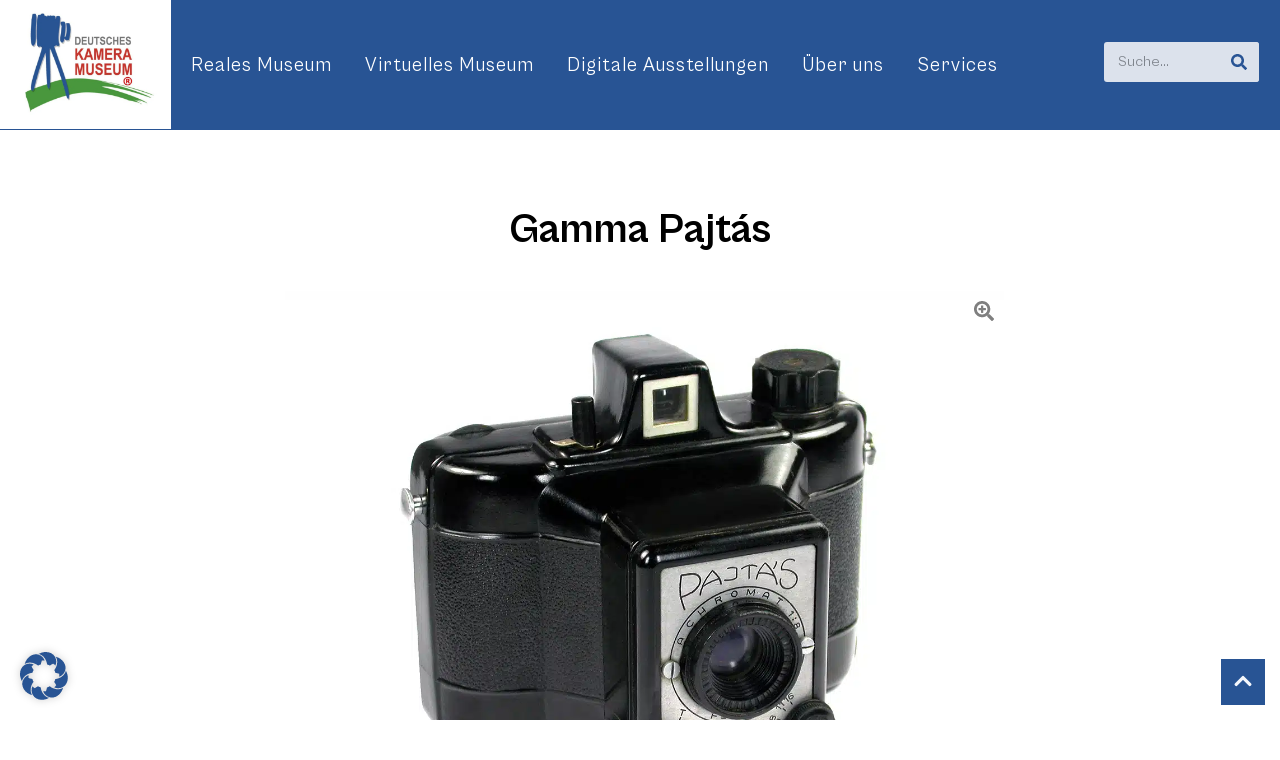

--- FILE ---
content_type: text/html; charset=UTF-8
request_url: https://kameramuseum.de/objekte/gamma-pajtas/
body_size: 43173
content:
<!doctype html>
<html lang="de">
<head>
	<meta charset="UTF-8">
	<meta name="viewport" content="width=device-width, initial-scale=1">
	<link rel="profile" href="https://gmpg.org/xfn/11">
	<title>Gamma Pajtás - Deutsches Kameramuseum</title>
<meta name="dc.title" content="Gamma Pajtás - Deutsches Kameramuseum">
<meta name="dc.description" content="Hierzulande äußerst seltene Boxkamera für den Rollfilm 120 (Aufnahmeformat 6 x 6 cm), hergestellt von Gamma, Ungarn, zwischen 1955 und 1966. Art-Déco-Schriftzug auf der Vorderseite. Objektiv: Achromat 1:8,0/80 mm, Fixfokus. Fernrohrsucher. Einfachverschluss (T und Moment = etwa 1/30 Sekunde); manuelle Belichtungssteuerung. Bakelitgehäuse, Doppelbelichtungssperre, Stativgewinde. Es gab noch eine weitere Bakelit-Kamera&hellip;">
<meta name="dc.relation" content="https://kameramuseum.de/objekte/gamma-pajtas/">
<meta name="dc.source" content="https://kameramuseum.de/">
<meta name="dc.language" content="de_DE">
<meta name="description" content="Hierzulande äußerst seltene Boxkamera für den Rollfilm 120 (Aufnahmeformat 6 x 6 cm), hergestellt von Gamma, Ungarn, zwischen 1955 und 1966. Art-Déco-Schriftzug auf der Vorderseite. Objektiv: Achromat 1:8,0/80 mm, Fixfokus. Fernrohrsucher. Einfachverschluss (T und Moment = etwa 1/30 Sekunde); manuelle Belichtungssteuerung. Bakelitgehäuse, Doppelbelichtungssperre, Stativgewinde. Es gab noch eine weitere Bakelit-Kamera&hellip;">
<meta name="robots" content="index, follow, max-snippet:-1, max-image-preview:large, max-video-preview:-1">
<link rel="canonical" href="https://kameramuseum.de/objekte/gamma-pajtas/">
<meta property="og:url" content="https://kameramuseum.de/objekte/gamma-pajtas/">
<meta property="og:site_name" content="Deutsches Kameramuseum">
<meta property="og:locale" content="de_DE">
<meta property="og:type" content="article">
<meta property="article:author" content="https://www.facebook.com/Kameramuseum/">
<meta property="article:publisher" content="https://www.facebook.com/Kameramuseum/">
<meta property="og:title" content="Gamma Pajtás - Deutsches Kameramuseum">
<meta property="og:description" content="Hierzulande äußerst seltene Boxkamera für den Rollfilm 120 (Aufnahmeformat 6 x 6 cm), hergestellt von Gamma, Ungarn, zwischen 1955 und 1966. Art-Déco-Schriftzug auf der Vorderseite. Objektiv: Achromat 1:8,0/80 mm, Fixfokus. Fernrohrsucher. Einfachverschluss (T und Moment = etwa 1/30 Sekunde); manuelle Belichtungssteuerung. Bakelitgehäuse, Doppelbelichtungssperre, Stativgewinde. Es gab noch eine weitere Bakelit-Kamera&hellip;">
<meta property="og:image" content="https://kameramuseum.de/wp-content/uploads/2024/03/gamma-pajtas.jpg">
<meta property="og:image:secure_url" content="https://kameramuseum.de/wp-content/uploads/2024/03/gamma-pajtas.jpg">
<meta property="og:image:width" content="1300">
<meta property="og:image:height" content="975">
<meta property="og:image:alt" content="Gamma Pajtas">
<meta property="fb:pages" content="">
<meta property="fb:admins" content="">
<meta property="fb:app_id" content="">
<meta name="twitter:card" content="summary">
<meta name="twitter:title" content="Gamma Pajtás - Deutsches Kameramuseum">
<meta name="twitter:description" content="Hierzulande äußerst seltene Boxkamera für den Rollfilm 120 (Aufnahmeformat 6 x 6 cm), hergestellt von Gamma, Ungarn, zwischen 1955 und 1966. Art-Déco-Schriftzug auf der Vorderseite. Objektiv: Achromat 1:8,0/80 mm, Fixfokus. Fernrohrsucher. Einfachverschluss (T und Moment = etwa 1/30 Sekunde); manuelle Belichtungssteuerung. Bakelitgehäuse, Doppelbelichtungssperre, Stativgewinde. Es gab noch eine weitere Bakelit-Kamera&hellip;">
<meta name="twitter:image" content="https://kameramuseum.de/wp-content/uploads/2024/03/gamma-pajtas.jpg">
<link rel='dns-prefetch' href='//www.googletagmanager.com' />
<link rel="alternate" type="application/rss+xml" title="Deutsches Kameramuseum &raquo; Feed" href="https://kameramuseum.de/feed/" />
<link rel="alternate" type="application/rss+xml" title="Deutsches Kameramuseum &raquo; Kommentar-Feed" href="https://kameramuseum.de/comments/feed/" />
<link rel="alternate" title="oEmbed (JSON)" type="application/json+oembed" href="https://kameramuseum.de/wp-json/oembed/1.0/embed?url=https%3A%2F%2Fkameramuseum.de%2Fobjekte%2Fgamma-pajtas%2F" />
<link rel="alternate" title="oEmbed (XML)" type="text/xml+oembed" href="https://kameramuseum.de/wp-json/oembed/1.0/embed?url=https%3A%2F%2Fkameramuseum.de%2Fobjekte%2Fgamma-pajtas%2F&#038;format=xml" />
<style id='wp-img-auto-sizes-contain-inline-css'>
img:is([sizes=auto i],[sizes^="auto," i]){contain-intrinsic-size:3000px 1500px}
/*# sourceURL=wp-img-auto-sizes-contain-inline-css */
</style>
<style id='wp-emoji-styles-inline-css'>

	img.wp-smiley, img.emoji {
		display: inline !important;
		border: none !important;
		box-shadow: none !important;
		height: 1em !important;
		width: 1em !important;
		margin: 0 0.07em !important;
		vertical-align: -0.1em !important;
		background: none !important;
		padding: 0 !important;
	}
/*# sourceURL=wp-emoji-styles-inline-css */
</style>
<style id='wpseopress-local-business-style-inline-css'>
span.wp-block-wpseopress-local-business-field{margin-right:8px}

/*# sourceURL=https://kameramuseum.de/wp-content/plugins/wp-seopress-pro/public/editor/blocks/local-business/style-index.css */
</style>
<style id='wpseopress-table-of-contents-style-inline-css'>
.wp-block-wpseopress-table-of-contents li.active>a{font-weight:bold}

/*# sourceURL=https://kameramuseum.de/wp-content/plugins/wp-seopress-pro/public/editor/blocks/table-of-contents/style-index.css */
</style>
<style id='global-styles-inline-css'>
:root{--wp--preset--aspect-ratio--square: 1;--wp--preset--aspect-ratio--4-3: 4/3;--wp--preset--aspect-ratio--3-4: 3/4;--wp--preset--aspect-ratio--3-2: 3/2;--wp--preset--aspect-ratio--2-3: 2/3;--wp--preset--aspect-ratio--16-9: 16/9;--wp--preset--aspect-ratio--9-16: 9/16;--wp--preset--color--black: #000000;--wp--preset--color--cyan-bluish-gray: #abb8c3;--wp--preset--color--white: #ffffff;--wp--preset--color--pale-pink: #f78da7;--wp--preset--color--vivid-red: #cf2e2e;--wp--preset--color--luminous-vivid-orange: #ff6900;--wp--preset--color--luminous-vivid-amber: #fcb900;--wp--preset--color--light-green-cyan: #7bdcb5;--wp--preset--color--vivid-green-cyan: #00d084;--wp--preset--color--pale-cyan-blue: #8ed1fc;--wp--preset--color--vivid-cyan-blue: #0693e3;--wp--preset--color--vivid-purple: #9b51e0;--wp--preset--gradient--vivid-cyan-blue-to-vivid-purple: linear-gradient(135deg,rgb(6,147,227) 0%,rgb(155,81,224) 100%);--wp--preset--gradient--light-green-cyan-to-vivid-green-cyan: linear-gradient(135deg,rgb(122,220,180) 0%,rgb(0,208,130) 100%);--wp--preset--gradient--luminous-vivid-amber-to-luminous-vivid-orange: linear-gradient(135deg,rgb(252,185,0) 0%,rgb(255,105,0) 100%);--wp--preset--gradient--luminous-vivid-orange-to-vivid-red: linear-gradient(135deg,rgb(255,105,0) 0%,rgb(207,46,46) 100%);--wp--preset--gradient--very-light-gray-to-cyan-bluish-gray: linear-gradient(135deg,rgb(238,238,238) 0%,rgb(169,184,195) 100%);--wp--preset--gradient--cool-to-warm-spectrum: linear-gradient(135deg,rgb(74,234,220) 0%,rgb(151,120,209) 20%,rgb(207,42,186) 40%,rgb(238,44,130) 60%,rgb(251,105,98) 80%,rgb(254,248,76) 100%);--wp--preset--gradient--blush-light-purple: linear-gradient(135deg,rgb(255,206,236) 0%,rgb(152,150,240) 100%);--wp--preset--gradient--blush-bordeaux: linear-gradient(135deg,rgb(254,205,165) 0%,rgb(254,45,45) 50%,rgb(107,0,62) 100%);--wp--preset--gradient--luminous-dusk: linear-gradient(135deg,rgb(255,203,112) 0%,rgb(199,81,192) 50%,rgb(65,88,208) 100%);--wp--preset--gradient--pale-ocean: linear-gradient(135deg,rgb(255,245,203) 0%,rgb(182,227,212) 50%,rgb(51,167,181) 100%);--wp--preset--gradient--electric-grass: linear-gradient(135deg,rgb(202,248,128) 0%,rgb(113,206,126) 100%);--wp--preset--gradient--midnight: linear-gradient(135deg,rgb(2,3,129) 0%,rgb(40,116,252) 100%);--wp--preset--font-size--small: 13px;--wp--preset--font-size--medium: 20px;--wp--preset--font-size--large: 36px;--wp--preset--font-size--x-large: 42px;--wp--preset--spacing--20: 0.44rem;--wp--preset--spacing--30: 0.67rem;--wp--preset--spacing--40: 1rem;--wp--preset--spacing--50: 1.5rem;--wp--preset--spacing--60: 2.25rem;--wp--preset--spacing--70: 3.38rem;--wp--preset--spacing--80: 5.06rem;--wp--preset--shadow--natural: 6px 6px 9px rgba(0, 0, 0, 0.2);--wp--preset--shadow--deep: 12px 12px 50px rgba(0, 0, 0, 0.4);--wp--preset--shadow--sharp: 6px 6px 0px rgba(0, 0, 0, 0.2);--wp--preset--shadow--outlined: 6px 6px 0px -3px rgb(255, 255, 255), 6px 6px rgb(0, 0, 0);--wp--preset--shadow--crisp: 6px 6px 0px rgb(0, 0, 0);}:root { --wp--style--global--content-size: 800px;--wp--style--global--wide-size: 1200px; }:where(body) { margin: 0; }.wp-site-blocks > .alignleft { float: left; margin-right: 2em; }.wp-site-blocks > .alignright { float: right; margin-left: 2em; }.wp-site-blocks > .aligncenter { justify-content: center; margin-left: auto; margin-right: auto; }:where(.wp-site-blocks) > * { margin-block-start: 24px; margin-block-end: 0; }:where(.wp-site-blocks) > :first-child { margin-block-start: 0; }:where(.wp-site-blocks) > :last-child { margin-block-end: 0; }:root { --wp--style--block-gap: 24px; }:root :where(.is-layout-flow) > :first-child{margin-block-start: 0;}:root :where(.is-layout-flow) > :last-child{margin-block-end: 0;}:root :where(.is-layout-flow) > *{margin-block-start: 24px;margin-block-end: 0;}:root :where(.is-layout-constrained) > :first-child{margin-block-start: 0;}:root :where(.is-layout-constrained) > :last-child{margin-block-end: 0;}:root :where(.is-layout-constrained) > *{margin-block-start: 24px;margin-block-end: 0;}:root :where(.is-layout-flex){gap: 24px;}:root :where(.is-layout-grid){gap: 24px;}.is-layout-flow > .alignleft{float: left;margin-inline-start: 0;margin-inline-end: 2em;}.is-layout-flow > .alignright{float: right;margin-inline-start: 2em;margin-inline-end: 0;}.is-layout-flow > .aligncenter{margin-left: auto !important;margin-right: auto !important;}.is-layout-constrained > .alignleft{float: left;margin-inline-start: 0;margin-inline-end: 2em;}.is-layout-constrained > .alignright{float: right;margin-inline-start: 2em;margin-inline-end: 0;}.is-layout-constrained > .aligncenter{margin-left: auto !important;margin-right: auto !important;}.is-layout-constrained > :where(:not(.alignleft):not(.alignright):not(.alignfull)){max-width: var(--wp--style--global--content-size);margin-left: auto !important;margin-right: auto !important;}.is-layout-constrained > .alignwide{max-width: var(--wp--style--global--wide-size);}body .is-layout-flex{display: flex;}.is-layout-flex{flex-wrap: wrap;align-items: center;}.is-layout-flex > :is(*, div){margin: 0;}body .is-layout-grid{display: grid;}.is-layout-grid > :is(*, div){margin: 0;}body{padding-top: 0px;padding-right: 0px;padding-bottom: 0px;padding-left: 0px;}a:where(:not(.wp-element-button)){text-decoration: underline;}:root :where(.wp-element-button, .wp-block-button__link){background-color: #32373c;border-width: 0;color: #fff;font-family: inherit;font-size: inherit;font-style: inherit;font-weight: inherit;letter-spacing: inherit;line-height: inherit;padding-top: calc(0.667em + 2px);padding-right: calc(1.333em + 2px);padding-bottom: calc(0.667em + 2px);padding-left: calc(1.333em + 2px);text-decoration: none;text-transform: inherit;}.has-black-color{color: var(--wp--preset--color--black) !important;}.has-cyan-bluish-gray-color{color: var(--wp--preset--color--cyan-bluish-gray) !important;}.has-white-color{color: var(--wp--preset--color--white) !important;}.has-pale-pink-color{color: var(--wp--preset--color--pale-pink) !important;}.has-vivid-red-color{color: var(--wp--preset--color--vivid-red) !important;}.has-luminous-vivid-orange-color{color: var(--wp--preset--color--luminous-vivid-orange) !important;}.has-luminous-vivid-amber-color{color: var(--wp--preset--color--luminous-vivid-amber) !important;}.has-light-green-cyan-color{color: var(--wp--preset--color--light-green-cyan) !important;}.has-vivid-green-cyan-color{color: var(--wp--preset--color--vivid-green-cyan) !important;}.has-pale-cyan-blue-color{color: var(--wp--preset--color--pale-cyan-blue) !important;}.has-vivid-cyan-blue-color{color: var(--wp--preset--color--vivid-cyan-blue) !important;}.has-vivid-purple-color{color: var(--wp--preset--color--vivid-purple) !important;}.has-black-background-color{background-color: var(--wp--preset--color--black) !important;}.has-cyan-bluish-gray-background-color{background-color: var(--wp--preset--color--cyan-bluish-gray) !important;}.has-white-background-color{background-color: var(--wp--preset--color--white) !important;}.has-pale-pink-background-color{background-color: var(--wp--preset--color--pale-pink) !important;}.has-vivid-red-background-color{background-color: var(--wp--preset--color--vivid-red) !important;}.has-luminous-vivid-orange-background-color{background-color: var(--wp--preset--color--luminous-vivid-orange) !important;}.has-luminous-vivid-amber-background-color{background-color: var(--wp--preset--color--luminous-vivid-amber) !important;}.has-light-green-cyan-background-color{background-color: var(--wp--preset--color--light-green-cyan) !important;}.has-vivid-green-cyan-background-color{background-color: var(--wp--preset--color--vivid-green-cyan) !important;}.has-pale-cyan-blue-background-color{background-color: var(--wp--preset--color--pale-cyan-blue) !important;}.has-vivid-cyan-blue-background-color{background-color: var(--wp--preset--color--vivid-cyan-blue) !important;}.has-vivid-purple-background-color{background-color: var(--wp--preset--color--vivid-purple) !important;}.has-black-border-color{border-color: var(--wp--preset--color--black) !important;}.has-cyan-bluish-gray-border-color{border-color: var(--wp--preset--color--cyan-bluish-gray) !important;}.has-white-border-color{border-color: var(--wp--preset--color--white) !important;}.has-pale-pink-border-color{border-color: var(--wp--preset--color--pale-pink) !important;}.has-vivid-red-border-color{border-color: var(--wp--preset--color--vivid-red) !important;}.has-luminous-vivid-orange-border-color{border-color: var(--wp--preset--color--luminous-vivid-orange) !important;}.has-luminous-vivid-amber-border-color{border-color: var(--wp--preset--color--luminous-vivid-amber) !important;}.has-light-green-cyan-border-color{border-color: var(--wp--preset--color--light-green-cyan) !important;}.has-vivid-green-cyan-border-color{border-color: var(--wp--preset--color--vivid-green-cyan) !important;}.has-pale-cyan-blue-border-color{border-color: var(--wp--preset--color--pale-cyan-blue) !important;}.has-vivid-cyan-blue-border-color{border-color: var(--wp--preset--color--vivid-cyan-blue) !important;}.has-vivid-purple-border-color{border-color: var(--wp--preset--color--vivid-purple) !important;}.has-vivid-cyan-blue-to-vivid-purple-gradient-background{background: var(--wp--preset--gradient--vivid-cyan-blue-to-vivid-purple) !important;}.has-light-green-cyan-to-vivid-green-cyan-gradient-background{background: var(--wp--preset--gradient--light-green-cyan-to-vivid-green-cyan) !important;}.has-luminous-vivid-amber-to-luminous-vivid-orange-gradient-background{background: var(--wp--preset--gradient--luminous-vivid-amber-to-luminous-vivid-orange) !important;}.has-luminous-vivid-orange-to-vivid-red-gradient-background{background: var(--wp--preset--gradient--luminous-vivid-orange-to-vivid-red) !important;}.has-very-light-gray-to-cyan-bluish-gray-gradient-background{background: var(--wp--preset--gradient--very-light-gray-to-cyan-bluish-gray) !important;}.has-cool-to-warm-spectrum-gradient-background{background: var(--wp--preset--gradient--cool-to-warm-spectrum) !important;}.has-blush-light-purple-gradient-background{background: var(--wp--preset--gradient--blush-light-purple) !important;}.has-blush-bordeaux-gradient-background{background: var(--wp--preset--gradient--blush-bordeaux) !important;}.has-luminous-dusk-gradient-background{background: var(--wp--preset--gradient--luminous-dusk) !important;}.has-pale-ocean-gradient-background{background: var(--wp--preset--gradient--pale-ocean) !important;}.has-electric-grass-gradient-background{background: var(--wp--preset--gradient--electric-grass) !important;}.has-midnight-gradient-background{background: var(--wp--preset--gradient--midnight) !important;}.has-small-font-size{font-size: var(--wp--preset--font-size--small) !important;}.has-medium-font-size{font-size: var(--wp--preset--font-size--medium) !important;}.has-large-font-size{font-size: var(--wp--preset--font-size--large) !important;}.has-x-large-font-size{font-size: var(--wp--preset--font-size--x-large) !important;}
:root :where(.wp-block-pullquote){font-size: 1.5em;line-height: 1.6;}
/*# sourceURL=global-styles-inline-css */
</style>
<link rel='stylesheet' id='kameramuseum-backend-css' href='https://kameramuseum.de/wp-content/plugins/kameramuseum-backend/assets/css/frontend.css?ver=1.0.4' media='all' />
<link rel='stylesheet' id='hello-elementor-css' href='https://kameramuseum.de/wp-content/themes/hello-elementor/assets/css/reset.css?ver=3.4.5' media='all' />
<link rel='stylesheet' id='hello-elementor-theme-style-css' href='https://kameramuseum.de/wp-content/themes/hello-elementor/assets/css/theme.css?ver=3.4.5' media='all' />
<link rel='stylesheet' id='hello-elementor-child-style-css' href='https://kameramuseum.de/wp-content/themes/hello-elementor-child/style.css?ver=1.0.3' media='all' />
<link rel='stylesheet' id='hello-elementor-header-footer-css' href='https://kameramuseum.de/wp-content/themes/hello-elementor/assets/css/header-footer.css?ver=3.4.5' media='all' />
<link rel='stylesheet' id='elementor-frontend-css' href='https://kameramuseum.de/wp-content/plugins/elementor/assets/css/frontend.min.css?ver=3.33.4' media='all' />
<link rel='stylesheet' id='widget-menu-anchor-css' href='https://kameramuseum.de/wp-content/plugins/elementor/assets/css/widget-menu-anchor.min.css?ver=3.33.4' media='all' />
<link rel='stylesheet' id='e-motion-fx-css' href='https://kameramuseum.de/wp-content/plugins/elementor-pro/assets/css/modules/motion-fx.min.css?ver=3.33.1' media='all' />
<link rel='stylesheet' id='widget-nav-menu-css' href='https://kameramuseum.de/wp-content/plugins/elementor-pro/assets/css/widget-nav-menu.min.css?ver=3.33.1' media='all' />
<link rel='stylesheet' id='widget-search-form-css' href='https://kameramuseum.de/wp-content/plugins/elementor-pro/assets/css/widget-search-form.min.css?ver=3.33.1' media='all' />
<link rel='stylesheet' id='widget-divider-css' href='https://kameramuseum.de/wp-content/plugins/elementor/assets/css/widget-divider.min.css?ver=3.33.4' media='all' />
<link rel='stylesheet' id='widget-heading-css' href='https://kameramuseum.de/wp-content/plugins/elementor/assets/css/widget-heading.min.css?ver=3.33.4' media='all' />
<link rel='stylesheet' id='widget-icon-list-css' href='https://kameramuseum.de/wp-content/plugins/elementor/assets/css/widget-icon-list.min.css?ver=3.33.4' media='all' />
<link rel='stylesheet' id='elementor-post-7-css' href='https://kameramuseum.de/wp-content/uploads/elementor/css/post-7.css?ver=1768781406' media='all' />
<link rel='stylesheet' id='elementor-custom-frontend-css' href='https://kameramuseum.de/wp-content/plugins/elementor-custom/assets/css/frontend.css?ver=1.0.2' media='all' />
<link rel='stylesheet' id='elementor-post-8-css' href='https://kameramuseum.de/wp-content/uploads/elementor/css/post-8.css?ver=1768781407' media='all' />
<link rel='stylesheet' id='elementor-post-9-css' href='https://kameramuseum.de/wp-content/uploads/elementor/css/post-9.css?ver=1768781407' media='all' />
<link rel='stylesheet' id='elementor-post-139-css' href='https://kameramuseum.de/wp-content/uploads/elementor/css/post-139.css?ver=1768781407' media='all' />
<link rel='stylesheet' id='borlabs-cookie-custom-css' href='https://kameramuseum.de/wp-content/cache/borlabs-cookie/1/borlabs-cookie-1-de.css?ver=3.3.23-96' media='all' />
<script src="https://kameramuseum.de/wp-includes/js/jquery/jquery.min.js?ver=3.7.1" id="jquery-core-js"></script>
<script src="https://kameramuseum.de/wp-includes/js/jquery/jquery-migrate.min.js?ver=3.4.1" id="jquery-migrate-js"></script>
<script src="https://kameramuseum.de/wp-content/themes/hello-elementor-child/assets/js/app.js?ver=1.0.3" id="hello-elementor-child-app-js"></script>
<script data-no-optimize="1" data-no-minify="1" data-cfasync="false" src="https://kameramuseum.de/wp-content/plugins/borlabs-cookie/assets/javascript/borlabs-cookie-tcf-stub.min.js?ver=3.3.23" id="borlabs-cookie-stub-js"></script>
<script data-no-optimize="1" data-no-minify="1" data-cfasync="false" src="https://kameramuseum.de/wp-content/cache/borlabs-cookie/1/borlabs-cookie-config-de.json.js?ver=3.3.23-93" id="borlabs-cookie-config-js"></script>
<script data-no-optimize="1" data-no-minify="1" data-cfasync="false" src="https://kameramuseum.de/wp-content/plugins/borlabs-cookie/assets/javascript/borlabs-cookie-prioritize.min.js?ver=3.3.23" id="borlabs-cookie-prioritize-js"></script>
<link rel="https://api.w.org/" href="https://kameramuseum.de/wp-json/" /><link rel="alternate" title="JSON" type="application/json" href="https://kameramuseum.de/wp-json/wp/v2/exhibit/44272" /><link rel="EditURI" type="application/rsd+xml" title="RSD" href="https://kameramuseum.de/xmlrpc.php?rsd" />
<meta name="generator" content="WordPress 6.9" />
<link rel='shortlink' href='https://kameramuseum.de/?p=44272' />
<script type="text/javascript" id="_etLoader" charset="UTF-8" data-secure-code="3ssCu9" data-block-cookies="true" src="//code.etracker.com/code/e.js" data-plugin-version="WP:etracker:2.7.7" async></script>
<meta name="generator" content="Site Kit by Google 1.170.0" />
<!-- Durch Site Kit hinzugefügte Google AdSense Metatags -->
<meta name="google-adsense-platform-account" content="ca-host-pub-2644536267352236">
<meta name="google-adsense-platform-domain" content="sitekit.withgoogle.com">
<!-- Beende durch Site Kit hinzugefügte Google AdSense Metatags -->
<meta name="generator" content="Elementor 3.33.4; features: e_font_icon_svg, additional_custom_breakpoints; settings: css_print_method-external, google_font-enabled, font_display-auto">
<meta name="google-adsense-account" content="ca-pub-1241079446701047">
<script id="_etLoader" type="text/javascript" charset="UTF-8" data-block-cookies="true" data-secure-code="3ssCu9" src="//code.etracker.com/code/e.js" async></script><script data-borlabs-cookie-script-blocker-ignore>
if ('1' === '1' && ('0' === '1' || '1' === '1')) {
    window['gtag_enable_tcf_support'] = true;
}
window.dataLayer = window.dataLayer || [];
if (typeof gtag !== 'function') {
    function gtag() {
        dataLayer.push(arguments);
    }
}
gtag('set', 'developer_id.dYjRjMm', true);
if ('0' === '1' || '1' === '1') {
    if (window.BorlabsCookieGoogleConsentModeDefaultSet !== true) {
        let getCookieValue = function (name) {
            return document.cookie.match('(^|;)\\s*' + name + '\\s*=\\s*([^;]+)')?.pop() || '';
        };
        let cookieValue = getCookieValue('borlabs-cookie-gcs');
        let consentsFromCookie = {};
        if (cookieValue !== '') {
            consentsFromCookie = JSON.parse(decodeURIComponent(cookieValue));
        }
        let defaultValues = {
            'ad_storage': 'denied',
            'ad_user_data': 'denied',
            'ad_personalization': 'denied',
            'analytics_storage': 'denied',
            'functionality_storage': 'denied',
            'personalization_storage': 'denied',
            'security_storage': 'denied',
            'wait_for_update': 500,
        };
        gtag('consent', 'default', { ...defaultValues, ...consentsFromCookie });
    }
    window.BorlabsCookieGoogleConsentModeDefaultSet = true;
    let borlabsCookieConsentChangeHandler = function () {
        window.dataLayer = window.dataLayer || [];
        if (typeof gtag !== 'function') { function gtag(){dataLayer.push(arguments);} }

        let getCookieValue = function (name) {
            return document.cookie.match('(^|;)\\s*' + name + '\\s*=\\s*([^;]+)')?.pop() || '';
        };
        let cookieValue = getCookieValue('borlabs-cookie-gcs');
        let consentsFromCookie = {};
        if (cookieValue !== '') {
            consentsFromCookie = JSON.parse(decodeURIComponent(cookieValue));
        }

        consentsFromCookie.analytics_storage = BorlabsCookie.Consents.hasConsent('google-analytics') ? 'granted' : 'denied';

        BorlabsCookie.CookieLibrary.setCookie(
            'borlabs-cookie-gcs',
            JSON.stringify(consentsFromCookie),
            BorlabsCookie.Settings.automaticCookieDomainAndPath.value ? '' : BorlabsCookie.Settings.cookieDomain.value,
            BorlabsCookie.Settings.cookiePath.value,
            BorlabsCookie.Cookie.getPluginCookie().expires,
            BorlabsCookie.Settings.cookieSecure.value,
            BorlabsCookie.Settings.cookieSameSite.value
        );
    }
    document.addEventListener('borlabs-cookie-consent-saved', borlabsCookieConsentChangeHandler);
    document.addEventListener('borlabs-cookie-handle-unblock', borlabsCookieConsentChangeHandler);
}
if ('0' === '1') {
    gtag("js", new Date());
    gtag("config", "G-QJ8H3YQ2SD", {"anonymize_ip": true});

    (function (w, d, s, i) {
        var f = d.getElementsByTagName(s)[0],
            j = d.createElement(s);
        j.async = true;
        j.src =
            "https://www.googletagmanager.com/gtag/js?id=" + i;
        f.parentNode.insertBefore(j, f);
    })(window, document, "script", "G-QJ8H3YQ2SD");
}
</script>			<style>
				.e-con.e-parent:nth-of-type(n+4):not(.e-lazyloaded):not(.e-no-lazyload),
				.e-con.e-parent:nth-of-type(n+4):not(.e-lazyloaded):not(.e-no-lazyload) * {
					background-image: none !important;
				}
				@media screen and (max-height: 1024px) {
					.e-con.e-parent:nth-of-type(n+3):not(.e-lazyloaded):not(.e-no-lazyload),
					.e-con.e-parent:nth-of-type(n+3):not(.e-lazyloaded):not(.e-no-lazyload) * {
						background-image: none !important;
					}
				}
				@media screen and (max-height: 640px) {
					.e-con.e-parent:nth-of-type(n+2):not(.e-lazyloaded):not(.e-no-lazyload),
					.e-con.e-parent:nth-of-type(n+2):not(.e-lazyloaded):not(.e-no-lazyload) * {
						background-image: none !important;
					}
				}
			</style>
			<style>.breadcrumb {list-style:none;margin:0;padding-inline-start:0;}.breadcrumb li {margin:0;display:inline-block;position:relative;}.breadcrumb li::after{content:' / ';margin-left:5px;margin-right:5px;}.breadcrumb li:last-child::after{display:none}</style><link rel="icon" href="https://kameramuseum.de/wp-content/uploads/2022/07/DKM-Logo-mit-R-und-Rand-150x150.jpg" sizes="32x32" />
<link rel="icon" href="https://kameramuseum.de/wp-content/uploads/2022/07/DKM-Logo-mit-R-und-Rand.jpg" sizes="192x192" />
<link rel="apple-touch-icon" href="https://kameramuseum.de/wp-content/uploads/2022/07/DKM-Logo-mit-R-und-Rand.jpg" />
<meta name="msapplication-TileImage" content="https://kameramuseum.de/wp-content/uploads/2022/07/DKM-Logo-mit-R-und-Rand.jpg" />
</head>
<body class="wp-singular exhibit-template-default single single-exhibit postid-44272 wp-custom-logo wp-embed-responsive wp-theme-hello-elementor wp-child-theme-hello-elementor-child hello-elementor-default elementor-default elementor-kit-7 elementor-page-139">


<a class="skip-link screen-reader-text" href="#content">Zum Inhalt springen</a>

		<header data-elementor-type="header" data-elementor-id="8" class="elementor elementor-8 elementor-location-header" data-elementor-post-type="elementor_library">
					<section class="elementor-section elementor-top-section elementor-element elementor-element-b9bc9a9 elementor-section-full_width elementor-hidden-desktop elementor-hidden-tablet elementor-hidden-mobile elementor-section-height-default elementor-section-height-default" data-id="b9bc9a9" data-element_type="section">
						<div class="elementor-container elementor-column-gap-no">
					<div class="elementor-column elementor-col-100 elementor-top-column elementor-element elementor-element-39438dc" data-id="39438dc" data-element_type="column">
			<div class="elementor-widget-wrap elementor-element-populated">
						<div class="elementor-element elementor-element-5983def elementor-widget elementor-widget-menu-anchor" data-id="5983def" data-element_type="widget" data-widget_type="menu-anchor.default">
				<div class="elementor-widget-container">
							<div class="elementor-menu-anchor" id="Scroll-Top"></div>
						</div>
				</div>
					</div>
		</div>
					</div>
		</section>
				<section class="elementor-section elementor-top-section elementor-element elementor-element-14793e2 elementor-section-full_width elementor-section-content-middle elementor-hidden-tablet elementor-hidden-mobile elementor-section-height-default elementor-section-height-default" data-id="14793e2" data-element_type="section" data-settings="{&quot;background_background&quot;:&quot;classic&quot;}">
						<div class="elementor-container elementor-column-gap-default">
					<div class="elementor-column elementor-col-50 elementor-top-column elementor-element elementor-element-6912844" data-id="6912844" data-element_type="column" data-settings="{&quot;background_background&quot;:&quot;classic&quot;,&quot;background_motion_fx_motion_fx_scrolling&quot;:&quot;yes&quot;,&quot;background_motion_fx_translateY_effect&quot;:&quot;yes&quot;,&quot;background_motion_fx_translateY_speed&quot;:{&quot;unit&quot;:&quot;px&quot;,&quot;size&quot;:4,&quot;sizes&quot;:[]},&quot;background_motion_fx_translateY_affectedRange&quot;:{&quot;unit&quot;:&quot;%&quot;,&quot;size&quot;:&quot;&quot;,&quot;sizes&quot;:{&quot;start&quot;:0,&quot;end&quot;:100}},&quot;background_motion_fx_devices&quot;:[&quot;desktop&quot;,&quot;tablet&quot;,&quot;mobile&quot;]}">
			<div class="elementor-widget-wrap elementor-element-populated">
						<div class="elementor-element elementor-element-ad07029 elementor-widget elementor-widget-image" data-id="ad07029" data-element_type="widget" data-widget_type="image.default">
				<div class="elementor-widget-container">
										<div class="elementor-image">
													<a href="/">
							<picture class="attachment-large size-large wp-image-1095">
<source type="image/webp" srcset="https://kameramuseum.de/wp-content/uploads/2022/07/DKM-Logo-mit-R-und-Rand-1024x828.jpg.webp 1024w, https://kameramuseum.de/wp-content/uploads/2022/07/DKM-Logo-mit-R-und-Rand-300x242.jpg.webp 300w, https://kameramuseum.de/wp-content/uploads/2022/07/DKM-Logo-mit-R-und-Rand-768x621.jpg.webp 768w, https://kameramuseum.de/wp-content/uploads/2022/07/DKM-Logo-mit-R-und-Rand-1536x1241.jpg.webp 1536w, https://kameramuseum.de/wp-content/uploads/2022/07/DKM-Logo-mit-R-und-Rand-2048x1655.jpg.webp 2048w" sizes="(max-width: 800px) 100vw, 800px"/>
<img width="800" height="647" src="https://kameramuseum.de/wp-content/uploads/2022/07/DKM-Logo-mit-R-und-Rand-1024x828.jpg" alt="" srcset="https://kameramuseum.de/wp-content/uploads/2022/07/DKM-Logo-mit-R-und-Rand-1024x828.jpg 1024w, https://kameramuseum.de/wp-content/uploads/2022/07/DKM-Logo-mit-R-und-Rand-300x242.jpg 300w, https://kameramuseum.de/wp-content/uploads/2022/07/DKM-Logo-mit-R-und-Rand-768x621.jpg 768w, https://kameramuseum.de/wp-content/uploads/2022/07/DKM-Logo-mit-R-und-Rand-1536x1241.jpg 1536w, https://kameramuseum.de/wp-content/uploads/2022/07/DKM-Logo-mit-R-und-Rand-2048x1655.jpg 2048w" sizes="(max-width: 800px) 100vw, 800px"/>
</picture>
								</a>
														</div>
								</div>
				</div>
					</div>
		</div>
				<div class="elementor-column elementor-col-50 elementor-top-column elementor-element elementor-element-6c47ec2" data-id="6c47ec2" data-element_type="column">
			<div class="elementor-widget-wrap elementor-element-populated">
						<section class="elementor-section elementor-inner-section elementor-element elementor-element-123aa37 elementor-section-full_width elementor-section-height-default elementor-section-height-default" data-id="123aa37" data-element_type="section">
						<div class="elementor-container elementor-column-gap-default">
					<div class="elementor-column elementor-col-50 elementor-inner-column elementor-element elementor-element-14024da" data-id="14024da" data-element_type="column">
			<div class="elementor-widget-wrap elementor-element-populated">
						<div class="elementor-element elementor-element-aec0397 elementor-nav-menu--dropdown-tablet elementor-nav-menu__text-align-aside elementor-nav-menu--toggle elementor-nav-menu--burger elementor-widget elementor-widget-nav-menu" data-id="aec0397" data-element_type="widget" data-settings="{&quot;submenu_icon&quot;:{&quot;value&quot;:&quot;&lt;i aria-hidden=\&quot;true\&quot; class=\&quot;\&quot;&gt;&lt;\/i&gt;&quot;,&quot;library&quot;:&quot;&quot;},&quot;layout&quot;:&quot;horizontal&quot;,&quot;toggle&quot;:&quot;burger&quot;}" data-widget_type="nav-menu.default">
				<div class="elementor-widget-container">
								<nav aria-label="Menü" class="elementor-nav-menu--main elementor-nav-menu__container elementor-nav-menu--layout-horizontal e--pointer-underline e--animation-drop-in">
				<ul id="menu-1-aec0397" class="elementor-nav-menu"><li class="menu-item menu-item-type-post_type menu-item-object-page menu-item-has-children menu-item-885"><a href="https://kameramuseum.de/museum/" class="elementor-item">Reales Museum</a>
<ul class="sub-menu elementor-nav-menu--dropdown">
	<li class="menu-item menu-item-type-post_type menu-item-object-page menu-item-9892"><a href="https://kameramuseum.de/museum/" class="elementor-sub-item">Reales Museum</a></li>
	<li class="menu-item menu-item-type-post_type menu-item-object-page menu-item-1947"><a href="https://kameramuseum.de/besucherinformation/" class="elementor-sub-item">Besucherinformation: Alles über das reale Deutsche Kameramuseum</a></li>
	<li class="menu-item menu-item-type-post_type menu-item-object-page menu-item-2898"><a href="https://kameramuseum.de/rundgang/" class="elementor-sub-item">Rundgang (3D-virtuell)</a></li>
	<li class="menu-item menu-item-type-post_type menu-item-object-page menu-item-2746"><a href="https://kameramuseum.de/audio-guide/" class="elementor-sub-item">Audio Guide</a></li>
	<li class="menu-item menu-item-type-post_type menu-item-object-page menu-item-9795"><a href="https://kameramuseum.de/besondere-exponate/" class="elementor-sub-item">Besondere Exponate</a></li>
	<li class="menu-item menu-item-type-post_type menu-item-object-page menu-item-4760"><a href="https://kameramuseum.de/treppenhausgalerie/" class="elementor-sub-item">Museumsgalerie</a></li>
	<li class="menu-item menu-item-type-post_type menu-item-object-page menu-item-19404"><a href="https://kameramuseum.de/fotoboerse/" class="elementor-sub-item">Plecher Foto- und Filmbörsen haben sich etabliert</a></li>
	<li class="menu-item menu-item-type-post_type menu-item-object-page menu-item-5297"><a href="https://kameramuseum.de/museumsshop/" class="elementor-sub-item">Museumsshop</a></li>
	<li class="menu-item menu-item-type-post_type menu-item-object-page menu-item-23244"><a href="https://kameramuseum.de/besondere-spenden-und-zustiftungen/" class="elementor-sub-item">Besondere Spenden und Zustiftungen</a></li>
	<li class="menu-item menu-item-type-post_type menu-item-object-page menu-item-23098"><a href="https://kameramuseum.de/spenderliste-deutsches-kameramuseum/" class="elementor-sub-item">Spenderliste</a></li>
	<li class="menu-item menu-item-type-post_type menu-item-object-page menu-item-20475"><a href="https://kameramuseum.de/kontakt/" class="elementor-sub-item">Kontakt</a></li>
</ul>
</li>
<li class="menu-item menu-item-type-post_type menu-item-object-page menu-item-has-children menu-item-1939"><a href="https://kameramuseum.de/virtuelles-museum/" class="elementor-item">Virtuelles Museum</a>
<ul class="sub-menu elementor-nav-menu--dropdown">
	<li class="menu-item menu-item-type-post_type menu-item-object-page menu-item-9893"><a href="https://kameramuseum.de/virtuelles-museum/" class="elementor-sub-item">Virtuelles Museum neu/bisher</a></li>
	<li class="menu-item menu-item-type-post_type menu-item-object-page menu-item-3616"><a href="https://kameramuseum.de/a-z/" class="elementor-sub-item">Sammlung A-Z nach Marken und Kategorien</a></li>
	<li class="menu-item menu-item-type-post_type menu-item-object-page menu-item-14203"><a href="https://kameramuseum.de/frisch-ausgepackt-neue-exponate/" class="elementor-sub-item">Frisch ausgepackt: Neue Exponate in der Sammlung</a></li>
	<li class="menu-item menu-item-type-post_type menu-item-object-page menu-item-20457"><a href="https://kameramuseum.de/neue-exponate-in-der-datenbank/" class="elementor-sub-item">Exponate der alten Website aktualisiert in der Datenbank</a></li>
	<li class="menu-item menu-item-type-post_type menu-item-object-page menu-item-24409"><a href="https://kameramuseum.de/ufos-user-helfen-user-bei-unbekannten-foto-objekten/" class="elementor-sub-item">UFOS: User helfen Usern bei &#8222;Unbekannten Foto-Objekten&#8220;</a></li>
	<li class="menu-item menu-item-type-post_type menu-item-object-page menu-item-22403"><a href="https://kameramuseum.de/literaturtipps/" class="elementor-sub-item">Literaturtipps</a></li>
</ul>
</li>
<li class="menu-item menu-item-type-post_type menu-item-object-page menu-item-has-children menu-item-884"><a href="https://kameramuseum.de/digitale-ausstellungen/" class="elementor-item">Digitale Ausstellungen</a>
<ul class="sub-menu elementor-nav-menu--dropdown">
	<li class="menu-item menu-item-type-post_type menu-item-object-page menu-item-9906"><a href="https://kameramuseum.de/digitale-ausstellungen/" class="elementor-sub-item">Digitale Ausstellungen</a></li>
</ul>
</li>
<li class="menu-item menu-item-type-post_type menu-item-object-page menu-item-has-children menu-item-5973"><a href="https://kameramuseum.de/blog/" class="elementor-item">Über uns</a>
<ul class="sub-menu elementor-nav-menu--dropdown">
	<li class="menu-item menu-item-type-post_type menu-item-object-page menu-item-9896"><a href="https://kameramuseum.de/blog/" class="elementor-sub-item">Über uns</a></li>
	<li class="menu-item menu-item-type-post_type menu-item-object-page menu-item-4700"><a href="https://kameramuseum.de/aktuelles/" class="elementor-sub-item">News/Aktuelles</a></li>
	<li class="menu-item menu-item-type-post_type menu-item-object-page menu-item-7743"><a href="https://kameramuseum.de/ausblick-programm/" class="elementor-sub-item">Ausblick / Programm</a></li>
	<li class="menu-item menu-item-type-post_type menu-item-object-page menu-item-4540"><a href="https://kameramuseum.de/retrospektive/" class="elementor-sub-item">Rückblick</a></li>
	<li class="menu-item menu-item-type-post_type menu-item-object-page menu-item-15365"><a href="https://kameramuseum.de/museumsblog/" class="elementor-sub-item">Museumsblog</a></li>
	<li class="menu-item menu-item-type-post_type menu-item-object-page menu-item-12733"><a href="https://kameramuseum.de/pressespiegel/" class="elementor-sub-item">Pressespiegel</a></li>
	<li class="menu-item menu-item-type-post_type menu-item-object-page menu-item-9171"><a href="https://kameramuseum.de/das-team-hinter-dem-museum/" class="elementor-sub-item">Das Museumsteam</a></li>
	<li class="menu-item menu-item-type-post_type menu-item-object-page menu-item-20474"><a href="https://kameramuseum.de/kontakt/" class="elementor-sub-item">Kontakt</a></li>
</ul>
</li>
<li class="menu-item menu-item-type-post_type menu-item-object-page menu-item-has-children menu-item-2790"><a href="https://kameramuseum.de/services/" class="elementor-item">Services</a>
<ul class="sub-menu elementor-nav-menu--dropdown">
	<li class="menu-item menu-item-type-post_type menu-item-object-page menu-item-9897"><a href="https://kameramuseum.de/services/" class="elementor-sub-item">Services</a></li>
	<li class="menu-item menu-item-type-post_type menu-item-object-page menu-item-1942"><a href="https://kameramuseum.de/bedienungsanleitungen/" class="elementor-sub-item">Bedienungsanleitungen</a></li>
	<li class="menu-item menu-item-type-post_type menu-item-object-page menu-item-5052"><a href="https://kameramuseum.de/super-8-digitalisierung/" class="elementor-sub-item">Super-8-Digitalisierung</a></li>
	<li class="menu-item menu-item-type-post_type menu-item-object-page menu-item-6110"><a href="https://kameramuseum.de/ihre-ausstellung-im-internet/" class="elementor-sub-item">Ihre Photographica im Internet</a></li>
	<li class="menu-item menu-item-type-post_type menu-item-object-page menu-item-5764"><a href="https://kameramuseum.de/bilderdienst/" class="elementor-sub-item">Bilderdienst für Presse &#038; Co.</a></li>
</ul>
</li>
</ul>			</nav>
					<div class="elementor-menu-toggle" role="button" tabindex="0" aria-label="Menü Umschalter" aria-expanded="false">
			<svg aria-hidden="true" role="presentation" class="elementor-menu-toggle__icon--open e-font-icon-svg e-eicon-menu-bar" viewBox="0 0 1000 1000" xmlns="http://www.w3.org/2000/svg"><path d="M104 333H896C929 333 958 304 958 271S929 208 896 208H104C71 208 42 237 42 271S71 333 104 333ZM104 583H896C929 583 958 554 958 521S929 458 896 458H104C71 458 42 487 42 521S71 583 104 583ZM104 833H896C929 833 958 804 958 771S929 708 896 708H104C71 708 42 737 42 771S71 833 104 833Z"></path></svg><svg aria-hidden="true" role="presentation" class="elementor-menu-toggle__icon--close e-font-icon-svg e-eicon-close" viewBox="0 0 1000 1000" xmlns="http://www.w3.org/2000/svg"><path d="M742 167L500 408 258 167C246 154 233 150 217 150 196 150 179 158 167 167 154 179 150 196 150 212 150 229 154 242 171 254L408 500 167 742C138 771 138 800 167 829 196 858 225 858 254 829L496 587 738 829C750 842 767 846 783 846 800 846 817 842 829 829 842 817 846 804 846 783 846 767 842 750 829 737L588 500 833 258C863 229 863 200 833 171 804 137 775 137 742 167Z"></path></svg>		</div>
					<nav class="elementor-nav-menu--dropdown elementor-nav-menu__container" aria-hidden="true">
				<ul id="menu-2-aec0397" class="elementor-nav-menu"><li class="menu-item menu-item-type-post_type menu-item-object-page menu-item-has-children menu-item-885"><a href="https://kameramuseum.de/museum/" class="elementor-item" tabindex="-1">Reales Museum</a>
<ul class="sub-menu elementor-nav-menu--dropdown">
	<li class="menu-item menu-item-type-post_type menu-item-object-page menu-item-9892"><a href="https://kameramuseum.de/museum/" class="elementor-sub-item" tabindex="-1">Reales Museum</a></li>
	<li class="menu-item menu-item-type-post_type menu-item-object-page menu-item-1947"><a href="https://kameramuseum.de/besucherinformation/" class="elementor-sub-item" tabindex="-1">Besucherinformation: Alles über das reale Deutsche Kameramuseum</a></li>
	<li class="menu-item menu-item-type-post_type menu-item-object-page menu-item-2898"><a href="https://kameramuseum.de/rundgang/" class="elementor-sub-item" tabindex="-1">Rundgang (3D-virtuell)</a></li>
	<li class="menu-item menu-item-type-post_type menu-item-object-page menu-item-2746"><a href="https://kameramuseum.de/audio-guide/" class="elementor-sub-item" tabindex="-1">Audio Guide</a></li>
	<li class="menu-item menu-item-type-post_type menu-item-object-page menu-item-9795"><a href="https://kameramuseum.de/besondere-exponate/" class="elementor-sub-item" tabindex="-1">Besondere Exponate</a></li>
	<li class="menu-item menu-item-type-post_type menu-item-object-page menu-item-4760"><a href="https://kameramuseum.de/treppenhausgalerie/" class="elementor-sub-item" tabindex="-1">Museumsgalerie</a></li>
	<li class="menu-item menu-item-type-post_type menu-item-object-page menu-item-19404"><a href="https://kameramuseum.de/fotoboerse/" class="elementor-sub-item" tabindex="-1">Plecher Foto- und Filmbörsen haben sich etabliert</a></li>
	<li class="menu-item menu-item-type-post_type menu-item-object-page menu-item-5297"><a href="https://kameramuseum.de/museumsshop/" class="elementor-sub-item" tabindex="-1">Museumsshop</a></li>
	<li class="menu-item menu-item-type-post_type menu-item-object-page menu-item-23244"><a href="https://kameramuseum.de/besondere-spenden-und-zustiftungen/" class="elementor-sub-item" tabindex="-1">Besondere Spenden und Zustiftungen</a></li>
	<li class="menu-item menu-item-type-post_type menu-item-object-page menu-item-23098"><a href="https://kameramuseum.de/spenderliste-deutsches-kameramuseum/" class="elementor-sub-item" tabindex="-1">Spenderliste</a></li>
	<li class="menu-item menu-item-type-post_type menu-item-object-page menu-item-20475"><a href="https://kameramuseum.de/kontakt/" class="elementor-sub-item" tabindex="-1">Kontakt</a></li>
</ul>
</li>
<li class="menu-item menu-item-type-post_type menu-item-object-page menu-item-has-children menu-item-1939"><a href="https://kameramuseum.de/virtuelles-museum/" class="elementor-item" tabindex="-1">Virtuelles Museum</a>
<ul class="sub-menu elementor-nav-menu--dropdown">
	<li class="menu-item menu-item-type-post_type menu-item-object-page menu-item-9893"><a href="https://kameramuseum.de/virtuelles-museum/" class="elementor-sub-item" tabindex="-1">Virtuelles Museum neu/bisher</a></li>
	<li class="menu-item menu-item-type-post_type menu-item-object-page menu-item-3616"><a href="https://kameramuseum.de/a-z/" class="elementor-sub-item" tabindex="-1">Sammlung A-Z nach Marken und Kategorien</a></li>
	<li class="menu-item menu-item-type-post_type menu-item-object-page menu-item-14203"><a href="https://kameramuseum.de/frisch-ausgepackt-neue-exponate/" class="elementor-sub-item" tabindex="-1">Frisch ausgepackt: Neue Exponate in der Sammlung</a></li>
	<li class="menu-item menu-item-type-post_type menu-item-object-page menu-item-20457"><a href="https://kameramuseum.de/neue-exponate-in-der-datenbank/" class="elementor-sub-item" tabindex="-1">Exponate der alten Website aktualisiert in der Datenbank</a></li>
	<li class="menu-item menu-item-type-post_type menu-item-object-page menu-item-24409"><a href="https://kameramuseum.de/ufos-user-helfen-user-bei-unbekannten-foto-objekten/" class="elementor-sub-item" tabindex="-1">UFOS: User helfen Usern bei &#8222;Unbekannten Foto-Objekten&#8220;</a></li>
	<li class="menu-item menu-item-type-post_type menu-item-object-page menu-item-22403"><a href="https://kameramuseum.de/literaturtipps/" class="elementor-sub-item" tabindex="-1">Literaturtipps</a></li>
</ul>
</li>
<li class="menu-item menu-item-type-post_type menu-item-object-page menu-item-has-children menu-item-884"><a href="https://kameramuseum.de/digitale-ausstellungen/" class="elementor-item" tabindex="-1">Digitale Ausstellungen</a>
<ul class="sub-menu elementor-nav-menu--dropdown">
	<li class="menu-item menu-item-type-post_type menu-item-object-page menu-item-9906"><a href="https://kameramuseum.de/digitale-ausstellungen/" class="elementor-sub-item" tabindex="-1">Digitale Ausstellungen</a></li>
</ul>
</li>
<li class="menu-item menu-item-type-post_type menu-item-object-page menu-item-has-children menu-item-5973"><a href="https://kameramuseum.de/blog/" class="elementor-item" tabindex="-1">Über uns</a>
<ul class="sub-menu elementor-nav-menu--dropdown">
	<li class="menu-item menu-item-type-post_type menu-item-object-page menu-item-9896"><a href="https://kameramuseum.de/blog/" class="elementor-sub-item" tabindex="-1">Über uns</a></li>
	<li class="menu-item menu-item-type-post_type menu-item-object-page menu-item-4700"><a href="https://kameramuseum.de/aktuelles/" class="elementor-sub-item" tabindex="-1">News/Aktuelles</a></li>
	<li class="menu-item menu-item-type-post_type menu-item-object-page menu-item-7743"><a href="https://kameramuseum.de/ausblick-programm/" class="elementor-sub-item" tabindex="-1">Ausblick / Programm</a></li>
	<li class="menu-item menu-item-type-post_type menu-item-object-page menu-item-4540"><a href="https://kameramuseum.de/retrospektive/" class="elementor-sub-item" tabindex="-1">Rückblick</a></li>
	<li class="menu-item menu-item-type-post_type menu-item-object-page menu-item-15365"><a href="https://kameramuseum.de/museumsblog/" class="elementor-sub-item" tabindex="-1">Museumsblog</a></li>
	<li class="menu-item menu-item-type-post_type menu-item-object-page menu-item-12733"><a href="https://kameramuseum.de/pressespiegel/" class="elementor-sub-item" tabindex="-1">Pressespiegel</a></li>
	<li class="menu-item menu-item-type-post_type menu-item-object-page menu-item-9171"><a href="https://kameramuseum.de/das-team-hinter-dem-museum/" class="elementor-sub-item" tabindex="-1">Das Museumsteam</a></li>
	<li class="menu-item menu-item-type-post_type menu-item-object-page menu-item-20474"><a href="https://kameramuseum.de/kontakt/" class="elementor-sub-item" tabindex="-1">Kontakt</a></li>
</ul>
</li>
<li class="menu-item menu-item-type-post_type menu-item-object-page menu-item-has-children menu-item-2790"><a href="https://kameramuseum.de/services/" class="elementor-item" tabindex="-1">Services</a>
<ul class="sub-menu elementor-nav-menu--dropdown">
	<li class="menu-item menu-item-type-post_type menu-item-object-page menu-item-9897"><a href="https://kameramuseum.de/services/" class="elementor-sub-item" tabindex="-1">Services</a></li>
	<li class="menu-item menu-item-type-post_type menu-item-object-page menu-item-1942"><a href="https://kameramuseum.de/bedienungsanleitungen/" class="elementor-sub-item" tabindex="-1">Bedienungsanleitungen</a></li>
	<li class="menu-item menu-item-type-post_type menu-item-object-page menu-item-5052"><a href="https://kameramuseum.de/super-8-digitalisierung/" class="elementor-sub-item" tabindex="-1">Super-8-Digitalisierung</a></li>
	<li class="menu-item menu-item-type-post_type menu-item-object-page menu-item-6110"><a href="https://kameramuseum.de/ihre-ausstellung-im-internet/" class="elementor-sub-item" tabindex="-1">Ihre Photographica im Internet</a></li>
	<li class="menu-item menu-item-type-post_type menu-item-object-page menu-item-5764"><a href="https://kameramuseum.de/bilderdienst/" class="elementor-sub-item" tabindex="-1">Bilderdienst für Presse &#038; Co.</a></li>
</ul>
</li>
</ul>			</nav>
						</div>
				</div>
					</div>
		</div>
				<div class="elementor-column elementor-col-50 elementor-inner-column elementor-element elementor-element-e5dfc9c" data-id="e5dfc9c" data-element_type="column">
			<div class="elementor-widget-wrap elementor-element-populated">
						<div class="elementor-element elementor-element-3a40ebf elementor-search-form--skin-classic elementor-search-form--button-type-icon elementor-search-form--icon-search elementor-widget elementor-widget-search-form" data-id="3a40ebf" data-element_type="widget" data-settings="{&quot;skin&quot;:&quot;classic&quot;}" data-widget_type="search-form.default">
				<div class="elementor-widget-container">
							<search role="search">
			<form class="elementor-search-form" action="https://kameramuseum.de" method="get">
												<div class="elementor-search-form__container">
					<label class="elementor-screen-only" for="elementor-search-form-3a40ebf">Suche</label>

					
					<input id="elementor-search-form-3a40ebf" placeholder="Suche..." class="elementor-search-form__input" type="search" name="s" value="">
					
											<button class="elementor-search-form__submit" type="submit" aria-label="Suche">
															<div class="e-font-icon-svg-container"><svg class="fa fa-search e-font-icon-svg e-fas-search" viewBox="0 0 512 512" xmlns="http://www.w3.org/2000/svg"><path d="M505 442.7L405.3 343c-4.5-4.5-10.6-7-17-7H372c27.6-35.3 44-79.7 44-128C416 93.1 322.9 0 208 0S0 93.1 0 208s93.1 208 208 208c48.3 0 92.7-16.4 128-44v16.3c0 6.4 2.5 12.5 7 17l99.7 99.7c9.4 9.4 24.6 9.4 33.9 0l28.3-28.3c9.4-9.4 9.4-24.6.1-34zM208 336c-70.7 0-128-57.2-128-128 0-70.7 57.2-128 128-128 70.7 0 128 57.2 128 128 0 70.7-57.2 128-128 128z"></path></svg></div>													</button>
					
									</div>
			</form>
		</search>
						</div>
				</div>
					</div>
		</div>
					</div>
		</section>
					</div>
		</div>
					</div>
		</section>
				<section class="elementor-section elementor-top-section elementor-element elementor-element-8cf3871 elementor-section-full_width elementor-section-content-middle elementor-hidden-desktop elementor-section-height-default elementor-section-height-default" data-id="8cf3871" data-element_type="section" data-settings="{&quot;background_background&quot;:&quot;classic&quot;,&quot;background_motion_fx_motion_fx_scrolling&quot;:&quot;yes&quot;,&quot;background_motion_fx_translateY_effect&quot;:&quot;yes&quot;,&quot;background_motion_fx_translateX_effect&quot;:&quot;yes&quot;,&quot;background_motion_fx_translateY_speed&quot;:{&quot;unit&quot;:&quot;px&quot;,&quot;size&quot;:4,&quot;sizes&quot;:[]},&quot;background_motion_fx_translateY_affectedRange&quot;:{&quot;unit&quot;:&quot;%&quot;,&quot;size&quot;:&quot;&quot;,&quot;sizes&quot;:{&quot;start&quot;:0,&quot;end&quot;:100}},&quot;background_motion_fx_translateX_speed&quot;:{&quot;unit&quot;:&quot;px&quot;,&quot;size&quot;:4,&quot;sizes&quot;:[]},&quot;background_motion_fx_translateX_affectedRange&quot;:{&quot;unit&quot;:&quot;%&quot;,&quot;size&quot;:&quot;&quot;,&quot;sizes&quot;:{&quot;start&quot;:0,&quot;end&quot;:100}},&quot;background_motion_fx_devices&quot;:[&quot;desktop&quot;,&quot;tablet&quot;,&quot;mobile&quot;]}">
						<div class="elementor-container elementor-column-gap-default">
					<div class="elementor-column elementor-col-50 elementor-top-column elementor-element elementor-element-d7a5dde" data-id="d7a5dde" data-element_type="column" data-settings="{&quot;background_background&quot;:&quot;classic&quot;,&quot;background_motion_fx_motion_fx_scrolling&quot;:&quot;yes&quot;,&quot;background_motion_fx_translateY_effect&quot;:&quot;yes&quot;,&quot;background_motion_fx_translateY_speed&quot;:{&quot;unit&quot;:&quot;px&quot;,&quot;size&quot;:4,&quot;sizes&quot;:[]},&quot;background_motion_fx_translateY_affectedRange&quot;:{&quot;unit&quot;:&quot;%&quot;,&quot;size&quot;:&quot;&quot;,&quot;sizes&quot;:{&quot;start&quot;:0,&quot;end&quot;:100}},&quot;background_motion_fx_devices&quot;:[&quot;desktop&quot;,&quot;tablet&quot;,&quot;mobile&quot;]}">
			<div class="elementor-widget-wrap elementor-element-populated">
						<div class="elementor-element elementor-element-9635a39 elementor-widget elementor-widget-image" data-id="9635a39" data-element_type="widget" data-widget_type="image.default">
				<div class="elementor-widget-container">
										<div class="elementor-image">
													<a href="/">
							<picture class="attachment-large size-large wp-image-1095">
<source type="image/webp" srcset="https://kameramuseum.de/wp-content/uploads/2022/07/DKM-Logo-mit-R-und-Rand-1024x828.jpg.webp 1024w, https://kameramuseum.de/wp-content/uploads/2022/07/DKM-Logo-mit-R-und-Rand-300x242.jpg.webp 300w, https://kameramuseum.de/wp-content/uploads/2022/07/DKM-Logo-mit-R-und-Rand-768x621.jpg.webp 768w, https://kameramuseum.de/wp-content/uploads/2022/07/DKM-Logo-mit-R-und-Rand-1536x1241.jpg.webp 1536w, https://kameramuseum.de/wp-content/uploads/2022/07/DKM-Logo-mit-R-und-Rand-2048x1655.jpg.webp 2048w" sizes="(max-width: 800px) 100vw, 800px"/>
<img width="800" height="647" src="https://kameramuseum.de/wp-content/uploads/2022/07/DKM-Logo-mit-R-und-Rand-1024x828.jpg" alt="" srcset="https://kameramuseum.de/wp-content/uploads/2022/07/DKM-Logo-mit-R-und-Rand-1024x828.jpg 1024w, https://kameramuseum.de/wp-content/uploads/2022/07/DKM-Logo-mit-R-und-Rand-300x242.jpg 300w, https://kameramuseum.de/wp-content/uploads/2022/07/DKM-Logo-mit-R-und-Rand-768x621.jpg 768w, https://kameramuseum.de/wp-content/uploads/2022/07/DKM-Logo-mit-R-und-Rand-1536x1241.jpg 1536w, https://kameramuseum.de/wp-content/uploads/2022/07/DKM-Logo-mit-R-und-Rand-2048x1655.jpg 2048w" sizes="(max-width: 800px) 100vw, 800px"/>
</picture>
								</a>
														</div>
								</div>
				</div>
					</div>
		</div>
				<div class="elementor-column elementor-col-50 elementor-top-column elementor-element elementor-element-b8aadff" data-id="b8aadff" data-element_type="column">
			<div class="elementor-widget-wrap elementor-element-populated">
						<section class="elementor-section elementor-inner-section elementor-element elementor-element-dce6901 elementor-section-full_width elementor-section-content-middle elementor-section-height-default elementor-section-height-default" data-id="dce6901" data-element_type="section">
						<div class="elementor-container elementor-column-gap-default">
					<div class="elementor-column elementor-col-50 elementor-inner-column elementor-element elementor-element-35d0f0d" data-id="35d0f0d" data-element_type="column">
			<div class="elementor-widget-wrap elementor-element-populated">
						<div class="elementor-element elementor-element-13082eb elementor-search-form--skin-classic elementor-search-form--button-type-icon elementor-search-form--icon-search elementor-widget elementor-widget-search-form" data-id="13082eb" data-element_type="widget" data-settings="{&quot;skin&quot;:&quot;classic&quot;}" data-widget_type="search-form.default">
				<div class="elementor-widget-container">
							<search role="search">
			<form class="elementor-search-form" action="https://kameramuseum.de" method="get">
												<div class="elementor-search-form__container">
					<label class="elementor-screen-only" for="elementor-search-form-13082eb">Suche</label>

					
					<input id="elementor-search-form-13082eb" placeholder="Suche..." class="elementor-search-form__input" type="search" name="s" value="">
					
											<button class="elementor-search-form__submit" type="submit" aria-label="Suche">
															<div class="e-font-icon-svg-container"><svg class="fa fa-search e-font-icon-svg e-fas-search" viewBox="0 0 512 512" xmlns="http://www.w3.org/2000/svg"><path d="M505 442.7L405.3 343c-4.5-4.5-10.6-7-17-7H372c27.6-35.3 44-79.7 44-128C416 93.1 322.9 0 208 0S0 93.1 0 208s93.1 208 208 208c48.3 0 92.7-16.4 128-44v16.3c0 6.4 2.5 12.5 7 17l99.7 99.7c9.4 9.4 24.6 9.4 33.9 0l28.3-28.3c9.4-9.4 9.4-24.6.1-34zM208 336c-70.7 0-128-57.2-128-128 0-70.7 57.2-128 128-128 70.7 0 128 57.2 128 128 0 70.7-57.2 128-128 128z"></path></svg></div>													</button>
					
									</div>
			</form>
		</search>
						</div>
				</div>
					</div>
		</div>
				<div class="elementor-column elementor-col-50 elementor-inner-column elementor-element elementor-element-f44e97c" data-id="f44e97c" data-element_type="column">
			<div class="elementor-widget-wrap elementor-element-populated">
						<div class="elementor-element elementor-element-d79eb40 elementor-nav-menu--stretch elementor-nav-menu--dropdown-tablet elementor-nav-menu__text-align-aside elementor-nav-menu--toggle elementor-nav-menu--burger elementor-widget elementor-widget-nav-menu" data-id="d79eb40" data-element_type="widget" data-settings="{&quot;full_width&quot;:&quot;stretch&quot;,&quot;layout&quot;:&quot;horizontal&quot;,&quot;submenu_icon&quot;:{&quot;value&quot;:&quot;&lt;svg aria-hidden=\&quot;true\&quot; class=\&quot;e-font-icon-svg e-fas-caret-down\&quot; viewBox=\&quot;0 0 320 512\&quot; xmlns=\&quot;http:\/\/www.w3.org\/2000\/svg\&quot;&gt;&lt;path d=\&quot;M31.3 192h257.3c17.8 0 26.7 21.5 14.1 34.1L174.1 354.8c-7.8 7.8-20.5 7.8-28.3 0L17.2 226.1C4.6 213.5 13.5 192 31.3 192z\&quot;&gt;&lt;\/path&gt;&lt;\/svg&gt;&quot;,&quot;library&quot;:&quot;fa-solid&quot;},&quot;toggle&quot;:&quot;burger&quot;}" data-widget_type="nav-menu.default">
				<div class="elementor-widget-container">
								<nav aria-label="Menü" class="elementor-nav-menu--main elementor-nav-menu__container elementor-nav-menu--layout-horizontal e--pointer-underline e--animation-drop-in">
				<ul id="menu-1-d79eb40" class="elementor-nav-menu"><li class="menu-item menu-item-type-post_type menu-item-object-page menu-item-has-children menu-item-885"><a href="https://kameramuseum.de/museum/" class="elementor-item">Reales Museum</a>
<ul class="sub-menu elementor-nav-menu--dropdown">
	<li class="menu-item menu-item-type-post_type menu-item-object-page menu-item-9892"><a href="https://kameramuseum.de/museum/" class="elementor-sub-item">Reales Museum</a></li>
	<li class="menu-item menu-item-type-post_type menu-item-object-page menu-item-1947"><a href="https://kameramuseum.de/besucherinformation/" class="elementor-sub-item">Besucherinformation: Alles über das reale Deutsche Kameramuseum</a></li>
	<li class="menu-item menu-item-type-post_type menu-item-object-page menu-item-2898"><a href="https://kameramuseum.de/rundgang/" class="elementor-sub-item">Rundgang (3D-virtuell)</a></li>
	<li class="menu-item menu-item-type-post_type menu-item-object-page menu-item-2746"><a href="https://kameramuseum.de/audio-guide/" class="elementor-sub-item">Audio Guide</a></li>
	<li class="menu-item menu-item-type-post_type menu-item-object-page menu-item-9795"><a href="https://kameramuseum.de/besondere-exponate/" class="elementor-sub-item">Besondere Exponate</a></li>
	<li class="menu-item menu-item-type-post_type menu-item-object-page menu-item-4760"><a href="https://kameramuseum.de/treppenhausgalerie/" class="elementor-sub-item">Museumsgalerie</a></li>
	<li class="menu-item menu-item-type-post_type menu-item-object-page menu-item-19404"><a href="https://kameramuseum.de/fotoboerse/" class="elementor-sub-item">Plecher Foto- und Filmbörsen haben sich etabliert</a></li>
	<li class="menu-item menu-item-type-post_type menu-item-object-page menu-item-5297"><a href="https://kameramuseum.de/museumsshop/" class="elementor-sub-item">Museumsshop</a></li>
	<li class="menu-item menu-item-type-post_type menu-item-object-page menu-item-23244"><a href="https://kameramuseum.de/besondere-spenden-und-zustiftungen/" class="elementor-sub-item">Besondere Spenden und Zustiftungen</a></li>
	<li class="menu-item menu-item-type-post_type menu-item-object-page menu-item-23098"><a href="https://kameramuseum.de/spenderliste-deutsches-kameramuseum/" class="elementor-sub-item">Spenderliste</a></li>
	<li class="menu-item menu-item-type-post_type menu-item-object-page menu-item-20475"><a href="https://kameramuseum.de/kontakt/" class="elementor-sub-item">Kontakt</a></li>
</ul>
</li>
<li class="menu-item menu-item-type-post_type menu-item-object-page menu-item-has-children menu-item-1939"><a href="https://kameramuseum.de/virtuelles-museum/" class="elementor-item">Virtuelles Museum</a>
<ul class="sub-menu elementor-nav-menu--dropdown">
	<li class="menu-item menu-item-type-post_type menu-item-object-page menu-item-9893"><a href="https://kameramuseum.de/virtuelles-museum/" class="elementor-sub-item">Virtuelles Museum neu/bisher</a></li>
	<li class="menu-item menu-item-type-post_type menu-item-object-page menu-item-3616"><a href="https://kameramuseum.de/a-z/" class="elementor-sub-item">Sammlung A-Z nach Marken und Kategorien</a></li>
	<li class="menu-item menu-item-type-post_type menu-item-object-page menu-item-14203"><a href="https://kameramuseum.de/frisch-ausgepackt-neue-exponate/" class="elementor-sub-item">Frisch ausgepackt: Neue Exponate in der Sammlung</a></li>
	<li class="menu-item menu-item-type-post_type menu-item-object-page menu-item-20457"><a href="https://kameramuseum.de/neue-exponate-in-der-datenbank/" class="elementor-sub-item">Exponate der alten Website aktualisiert in der Datenbank</a></li>
	<li class="menu-item menu-item-type-post_type menu-item-object-page menu-item-24409"><a href="https://kameramuseum.de/ufos-user-helfen-user-bei-unbekannten-foto-objekten/" class="elementor-sub-item">UFOS: User helfen Usern bei &#8222;Unbekannten Foto-Objekten&#8220;</a></li>
	<li class="menu-item menu-item-type-post_type menu-item-object-page menu-item-22403"><a href="https://kameramuseum.de/literaturtipps/" class="elementor-sub-item">Literaturtipps</a></li>
</ul>
</li>
<li class="menu-item menu-item-type-post_type menu-item-object-page menu-item-has-children menu-item-884"><a href="https://kameramuseum.de/digitale-ausstellungen/" class="elementor-item">Digitale Ausstellungen</a>
<ul class="sub-menu elementor-nav-menu--dropdown">
	<li class="menu-item menu-item-type-post_type menu-item-object-page menu-item-9906"><a href="https://kameramuseum.de/digitale-ausstellungen/" class="elementor-sub-item">Digitale Ausstellungen</a></li>
</ul>
</li>
<li class="menu-item menu-item-type-post_type menu-item-object-page menu-item-has-children menu-item-5973"><a href="https://kameramuseum.de/blog/" class="elementor-item">Über uns</a>
<ul class="sub-menu elementor-nav-menu--dropdown">
	<li class="menu-item menu-item-type-post_type menu-item-object-page menu-item-9896"><a href="https://kameramuseum.de/blog/" class="elementor-sub-item">Über uns</a></li>
	<li class="menu-item menu-item-type-post_type menu-item-object-page menu-item-4700"><a href="https://kameramuseum.de/aktuelles/" class="elementor-sub-item">News/Aktuelles</a></li>
	<li class="menu-item menu-item-type-post_type menu-item-object-page menu-item-7743"><a href="https://kameramuseum.de/ausblick-programm/" class="elementor-sub-item">Ausblick / Programm</a></li>
	<li class="menu-item menu-item-type-post_type menu-item-object-page menu-item-4540"><a href="https://kameramuseum.de/retrospektive/" class="elementor-sub-item">Rückblick</a></li>
	<li class="menu-item menu-item-type-post_type menu-item-object-page menu-item-15365"><a href="https://kameramuseum.de/museumsblog/" class="elementor-sub-item">Museumsblog</a></li>
	<li class="menu-item menu-item-type-post_type menu-item-object-page menu-item-12733"><a href="https://kameramuseum.de/pressespiegel/" class="elementor-sub-item">Pressespiegel</a></li>
	<li class="menu-item menu-item-type-post_type menu-item-object-page menu-item-9171"><a href="https://kameramuseum.de/das-team-hinter-dem-museum/" class="elementor-sub-item">Das Museumsteam</a></li>
	<li class="menu-item menu-item-type-post_type menu-item-object-page menu-item-20474"><a href="https://kameramuseum.de/kontakt/" class="elementor-sub-item">Kontakt</a></li>
</ul>
</li>
<li class="menu-item menu-item-type-post_type menu-item-object-page menu-item-has-children menu-item-2790"><a href="https://kameramuseum.de/services/" class="elementor-item">Services</a>
<ul class="sub-menu elementor-nav-menu--dropdown">
	<li class="menu-item menu-item-type-post_type menu-item-object-page menu-item-9897"><a href="https://kameramuseum.de/services/" class="elementor-sub-item">Services</a></li>
	<li class="menu-item menu-item-type-post_type menu-item-object-page menu-item-1942"><a href="https://kameramuseum.de/bedienungsanleitungen/" class="elementor-sub-item">Bedienungsanleitungen</a></li>
	<li class="menu-item menu-item-type-post_type menu-item-object-page menu-item-5052"><a href="https://kameramuseum.de/super-8-digitalisierung/" class="elementor-sub-item">Super-8-Digitalisierung</a></li>
	<li class="menu-item menu-item-type-post_type menu-item-object-page menu-item-6110"><a href="https://kameramuseum.de/ihre-ausstellung-im-internet/" class="elementor-sub-item">Ihre Photographica im Internet</a></li>
	<li class="menu-item menu-item-type-post_type menu-item-object-page menu-item-5764"><a href="https://kameramuseum.de/bilderdienst/" class="elementor-sub-item">Bilderdienst für Presse &#038; Co.</a></li>
</ul>
</li>
</ul>			</nav>
					<div class="elementor-menu-toggle" role="button" tabindex="0" aria-label="Menü Umschalter" aria-expanded="false">
			<svg aria-hidden="true" role="presentation" class="elementor-menu-toggle__icon--open e-font-icon-svg e-eicon-menu-bar" viewBox="0 0 1000 1000" xmlns="http://www.w3.org/2000/svg"><path d="M104 333H896C929 333 958 304 958 271S929 208 896 208H104C71 208 42 237 42 271S71 333 104 333ZM104 583H896C929 583 958 554 958 521S929 458 896 458H104C71 458 42 487 42 521S71 583 104 583ZM104 833H896C929 833 958 804 958 771S929 708 896 708H104C71 708 42 737 42 771S71 833 104 833Z"></path></svg><svg aria-hidden="true" role="presentation" class="elementor-menu-toggle__icon--close e-font-icon-svg e-eicon-close" viewBox="0 0 1000 1000" xmlns="http://www.w3.org/2000/svg"><path d="M742 167L500 408 258 167C246 154 233 150 217 150 196 150 179 158 167 167 154 179 150 196 150 212 150 229 154 242 171 254L408 500 167 742C138 771 138 800 167 829 196 858 225 858 254 829L496 587 738 829C750 842 767 846 783 846 800 846 817 842 829 829 842 817 846 804 846 783 846 767 842 750 829 737L588 500 833 258C863 229 863 200 833 171 804 137 775 137 742 167Z"></path></svg>		</div>
					<nav class="elementor-nav-menu--dropdown elementor-nav-menu__container" aria-hidden="true">
				<ul id="menu-2-d79eb40" class="elementor-nav-menu"><li class="menu-item menu-item-type-post_type menu-item-object-page menu-item-has-children menu-item-885"><a href="https://kameramuseum.de/museum/" class="elementor-item" tabindex="-1">Reales Museum</a>
<ul class="sub-menu elementor-nav-menu--dropdown">
	<li class="menu-item menu-item-type-post_type menu-item-object-page menu-item-9892"><a href="https://kameramuseum.de/museum/" class="elementor-sub-item" tabindex="-1">Reales Museum</a></li>
	<li class="menu-item menu-item-type-post_type menu-item-object-page menu-item-1947"><a href="https://kameramuseum.de/besucherinformation/" class="elementor-sub-item" tabindex="-1">Besucherinformation: Alles über das reale Deutsche Kameramuseum</a></li>
	<li class="menu-item menu-item-type-post_type menu-item-object-page menu-item-2898"><a href="https://kameramuseum.de/rundgang/" class="elementor-sub-item" tabindex="-1">Rundgang (3D-virtuell)</a></li>
	<li class="menu-item menu-item-type-post_type menu-item-object-page menu-item-2746"><a href="https://kameramuseum.de/audio-guide/" class="elementor-sub-item" tabindex="-1">Audio Guide</a></li>
	<li class="menu-item menu-item-type-post_type menu-item-object-page menu-item-9795"><a href="https://kameramuseum.de/besondere-exponate/" class="elementor-sub-item" tabindex="-1">Besondere Exponate</a></li>
	<li class="menu-item menu-item-type-post_type menu-item-object-page menu-item-4760"><a href="https://kameramuseum.de/treppenhausgalerie/" class="elementor-sub-item" tabindex="-1">Museumsgalerie</a></li>
	<li class="menu-item menu-item-type-post_type menu-item-object-page menu-item-19404"><a href="https://kameramuseum.de/fotoboerse/" class="elementor-sub-item" tabindex="-1">Plecher Foto- und Filmbörsen haben sich etabliert</a></li>
	<li class="menu-item menu-item-type-post_type menu-item-object-page menu-item-5297"><a href="https://kameramuseum.de/museumsshop/" class="elementor-sub-item" tabindex="-1">Museumsshop</a></li>
	<li class="menu-item menu-item-type-post_type menu-item-object-page menu-item-23244"><a href="https://kameramuseum.de/besondere-spenden-und-zustiftungen/" class="elementor-sub-item" tabindex="-1">Besondere Spenden und Zustiftungen</a></li>
	<li class="menu-item menu-item-type-post_type menu-item-object-page menu-item-23098"><a href="https://kameramuseum.de/spenderliste-deutsches-kameramuseum/" class="elementor-sub-item" tabindex="-1">Spenderliste</a></li>
	<li class="menu-item menu-item-type-post_type menu-item-object-page menu-item-20475"><a href="https://kameramuseum.de/kontakt/" class="elementor-sub-item" tabindex="-1">Kontakt</a></li>
</ul>
</li>
<li class="menu-item menu-item-type-post_type menu-item-object-page menu-item-has-children menu-item-1939"><a href="https://kameramuseum.de/virtuelles-museum/" class="elementor-item" tabindex="-1">Virtuelles Museum</a>
<ul class="sub-menu elementor-nav-menu--dropdown">
	<li class="menu-item menu-item-type-post_type menu-item-object-page menu-item-9893"><a href="https://kameramuseum.de/virtuelles-museum/" class="elementor-sub-item" tabindex="-1">Virtuelles Museum neu/bisher</a></li>
	<li class="menu-item menu-item-type-post_type menu-item-object-page menu-item-3616"><a href="https://kameramuseum.de/a-z/" class="elementor-sub-item" tabindex="-1">Sammlung A-Z nach Marken und Kategorien</a></li>
	<li class="menu-item menu-item-type-post_type menu-item-object-page menu-item-14203"><a href="https://kameramuseum.de/frisch-ausgepackt-neue-exponate/" class="elementor-sub-item" tabindex="-1">Frisch ausgepackt: Neue Exponate in der Sammlung</a></li>
	<li class="menu-item menu-item-type-post_type menu-item-object-page menu-item-20457"><a href="https://kameramuseum.de/neue-exponate-in-der-datenbank/" class="elementor-sub-item" tabindex="-1">Exponate der alten Website aktualisiert in der Datenbank</a></li>
	<li class="menu-item menu-item-type-post_type menu-item-object-page menu-item-24409"><a href="https://kameramuseum.de/ufos-user-helfen-user-bei-unbekannten-foto-objekten/" class="elementor-sub-item" tabindex="-1">UFOS: User helfen Usern bei &#8222;Unbekannten Foto-Objekten&#8220;</a></li>
	<li class="menu-item menu-item-type-post_type menu-item-object-page menu-item-22403"><a href="https://kameramuseum.de/literaturtipps/" class="elementor-sub-item" tabindex="-1">Literaturtipps</a></li>
</ul>
</li>
<li class="menu-item menu-item-type-post_type menu-item-object-page menu-item-has-children menu-item-884"><a href="https://kameramuseum.de/digitale-ausstellungen/" class="elementor-item" tabindex="-1">Digitale Ausstellungen</a>
<ul class="sub-menu elementor-nav-menu--dropdown">
	<li class="menu-item menu-item-type-post_type menu-item-object-page menu-item-9906"><a href="https://kameramuseum.de/digitale-ausstellungen/" class="elementor-sub-item" tabindex="-1">Digitale Ausstellungen</a></li>
</ul>
</li>
<li class="menu-item menu-item-type-post_type menu-item-object-page menu-item-has-children menu-item-5973"><a href="https://kameramuseum.de/blog/" class="elementor-item" tabindex="-1">Über uns</a>
<ul class="sub-menu elementor-nav-menu--dropdown">
	<li class="menu-item menu-item-type-post_type menu-item-object-page menu-item-9896"><a href="https://kameramuseum.de/blog/" class="elementor-sub-item" tabindex="-1">Über uns</a></li>
	<li class="menu-item menu-item-type-post_type menu-item-object-page menu-item-4700"><a href="https://kameramuseum.de/aktuelles/" class="elementor-sub-item" tabindex="-1">News/Aktuelles</a></li>
	<li class="menu-item menu-item-type-post_type menu-item-object-page menu-item-7743"><a href="https://kameramuseum.de/ausblick-programm/" class="elementor-sub-item" tabindex="-1">Ausblick / Programm</a></li>
	<li class="menu-item menu-item-type-post_type menu-item-object-page menu-item-4540"><a href="https://kameramuseum.de/retrospektive/" class="elementor-sub-item" tabindex="-1">Rückblick</a></li>
	<li class="menu-item menu-item-type-post_type menu-item-object-page menu-item-15365"><a href="https://kameramuseum.de/museumsblog/" class="elementor-sub-item" tabindex="-1">Museumsblog</a></li>
	<li class="menu-item menu-item-type-post_type menu-item-object-page menu-item-12733"><a href="https://kameramuseum.de/pressespiegel/" class="elementor-sub-item" tabindex="-1">Pressespiegel</a></li>
	<li class="menu-item menu-item-type-post_type menu-item-object-page menu-item-9171"><a href="https://kameramuseum.de/das-team-hinter-dem-museum/" class="elementor-sub-item" tabindex="-1">Das Museumsteam</a></li>
	<li class="menu-item menu-item-type-post_type menu-item-object-page menu-item-20474"><a href="https://kameramuseum.de/kontakt/" class="elementor-sub-item" tabindex="-1">Kontakt</a></li>
</ul>
</li>
<li class="menu-item menu-item-type-post_type menu-item-object-page menu-item-has-children menu-item-2790"><a href="https://kameramuseum.de/services/" class="elementor-item" tabindex="-1">Services</a>
<ul class="sub-menu elementor-nav-menu--dropdown">
	<li class="menu-item menu-item-type-post_type menu-item-object-page menu-item-9897"><a href="https://kameramuseum.de/services/" class="elementor-sub-item" tabindex="-1">Services</a></li>
	<li class="menu-item menu-item-type-post_type menu-item-object-page menu-item-1942"><a href="https://kameramuseum.de/bedienungsanleitungen/" class="elementor-sub-item" tabindex="-1">Bedienungsanleitungen</a></li>
	<li class="menu-item menu-item-type-post_type menu-item-object-page menu-item-5052"><a href="https://kameramuseum.de/super-8-digitalisierung/" class="elementor-sub-item" tabindex="-1">Super-8-Digitalisierung</a></li>
	<li class="menu-item menu-item-type-post_type menu-item-object-page menu-item-6110"><a href="https://kameramuseum.de/ihre-ausstellung-im-internet/" class="elementor-sub-item" tabindex="-1">Ihre Photographica im Internet</a></li>
	<li class="menu-item menu-item-type-post_type menu-item-object-page menu-item-5764"><a href="https://kameramuseum.de/bilderdienst/" class="elementor-sub-item" tabindex="-1">Bilderdienst für Presse &#038; Co.</a></li>
</ul>
</li>
</ul>			</nav>
						</div>
				</div>
					</div>
		</div>
					</div>
		</section>
					</div>
		</div>
					</div>
		</section>
				</header>
				<div data-elementor-type="single-post" data-elementor-id="139" class="elementor elementor-139 elementor-location-single post-44272 exhibit type-exhibit status-publish has-post-thumbnail hentry category-besondere-exponate" data-elementor-post-type="elementor_library">
					<section class="elementor-section elementor-top-section elementor-element elementor-element-64f0bae elementor-section-boxed elementor-section-height-default elementor-section-height-default" data-id="64f0bae" data-element_type="section">
						<div class="elementor-container elementor-column-gap-default">
					<div class="elementor-column elementor-col-100 elementor-top-column elementor-element elementor-element-1a1ae3f" data-id="1a1ae3f" data-element_type="column">
			<div class="elementor-widget-wrap elementor-element-populated">
						<div class="elementor-element elementor-element-073a9e2 elementor-widget elementor-widget-theme-post-title elementor-page-title elementor-widget-heading" data-id="073a9e2" data-element_type="widget" data-widget_type="theme-post-title.default">
				<div class="elementor-widget-container">
					<h1 class="elementor-heading-title elementor-size-default">Gamma Pajtás</h1>				</div>
				</div>
					</div>
		</div>
					</div>
		</section>
				<section class="elementor-section elementor-top-section elementor-element elementor-element-3747d03 elementor-section-boxed elementor-section-height-default elementor-section-height-default" data-id="3747d03" data-element_type="section">
						<div class="elementor-container elementor-column-gap-default">
					<div class="elementor-column elementor-col-100 elementor-top-column elementor-element elementor-element-facf617" data-id="facf617" data-element_type="column">
			<div class="elementor-widget-wrap elementor-element-populated">
						<div class="elementor-element elementor-element-9014d46 elementor-widget elementor-widget-image" data-id="9014d46" data-element_type="widget" data-widget_type="image.default">
				<div class="elementor-widget-container">
										<div class="elementor-image">
									<figure class="wp-caption">
											<a href="https://kameramuseum.de/wp-content/uploads/2024/03/gamma-pajtas.jpg" data-elementor-open-lightbox="yes" data-elementor-lightbox-title="Gamma Pajtas" data-e-action-hash="#elementor-action%3Aaction%3Dlightbox%26settings%3DeyJpZCI6NDQyNzUsInVybCI6Imh0dHBzOlwvXC9rYW1lcmFtdXNldW0uZGVcL3dwLWNvbnRlbnRcL3VwbG9hZHNcLzIwMjRcLzAzXC9nYW1tYS1wYWp0YXMuanBnIn0%3D">
							<picture class="attachment-1536x1536 size-1536x1536 wp-image-44275">
<source type="image/webp" srcset="https://kameramuseum.de/wp-content/uploads/2024/03/gamma-pajtas.jpg.webp 1300w, https://kameramuseum.de/wp-content/uploads/2024/03/gamma-pajtas-300x225.jpg.webp 300w, https://kameramuseum.de/wp-content/uploads/2024/03/gamma-pajtas-1024x768.jpg.webp 1024w, https://kameramuseum.de/wp-content/uploads/2024/03/gamma-pajtas-768x576.jpg.webp 768w" sizes="(max-width: 1300px) 100vw, 1300px"/>
<img width="1300" height="975" src="https://kameramuseum.de/wp-content/uploads/2024/03/gamma-pajtas.jpg" alt="Gamma Pajtas" srcset="https://kameramuseum.de/wp-content/uploads/2024/03/gamma-pajtas.jpg 1300w, https://kameramuseum.de/wp-content/uploads/2024/03/gamma-pajtas-300x225.jpg 300w, https://kameramuseum.de/wp-content/uploads/2024/03/gamma-pajtas-1024x768.jpg 1024w, https://kameramuseum.de/wp-content/uploads/2024/03/gamma-pajtas-768x576.jpg 768w" sizes="(max-width: 1300px) 100vw, 1300px"/>
</picture>
								</a>
											<figcaption class="widget-image-caption wp-caption-text"><div class="km-field-attachment-author">Bild: Kurt Tauber</div></figcaption>
										</figure>
								</div>
								</div>
				</div>
				<div class="elementor-element elementor-element-3680d55 elementor-widget elementor-widget-theme-post-content" data-id="3680d55" data-element_type="widget" data-widget_type="theme-post-content.default">
				<div class="elementor-widget-container">
					<p>Hierzulande äußerst seltene Boxkamera für den <a href="https://kameramuseum.de/objekte/rollfilm-120-rollfilm-220/">Rollfilm 120</a> (Aufnahmeformat 6 x 6 cm), hergestellt von Gamma, Ungarn, zwischen 1955 und 1966. Art-Déco-Schriftzug auf der Vorderseite. Objektiv: Achromat 1:8,0/80 mm, Fixfokus. Fernrohrsucher. Einfachverschluss (T und Moment = etwa 1/30 Sekunde); manuelle Belichtungssteuerung. Bakelitgehäuse, Doppelbelichtungssperre, Stativgewinde. Es gab noch eine weitere Bakelit-Kamera namens Utitárs, welche der Pouva sehr ähnlich war. In den Gamma-Werken in Budapest werden heute keine Kameras mehr produziert. Pajtás bedeutet auf ungarisch übriogens so viel wie &#8222;Gefährte&#8220;, &#8222;Kamerad&#8220;.</p>
<p>&nbsp;</p>
				</div>
				</div>
				<div class="elementor-element elementor-element-afec3c3 elementor-hidden-desktop elementor-hidden-tablet elementor-hidden-mobile elementor-widget elementor-widget-shortcode" data-id="afec3c3" data-element_type="widget" data-widget_type="shortcode.default">
				<div class="elementor-widget-container">
							<div class="elementor-shortcode"> <div class="brlbs-cmpnt-container brlbs-cmpnt-content-blocker brlbs-cmpnt-with-individual-styles" data-borlabs-cookie-content-blocker-id="google-ad-sense" data-borlabs-cookie-content="[base64]"><div class="brlbs-cmpnt-cb-preset-a"> <p class="brlbs-cmpnt-cb-description">Sie sehen gerade einen Platzhalterinhalt von <strong>Google AdSense</strong>. Um auf den eigentlichen Inhalt zuzugreifen, klicken Sie auf den Button unten. Bitte beachten Sie, dass dabei Daten an Drittanbieter weitergegeben werden.</p> <div class="brlbs-cmpnt-cb-buttons"> <a class="brlbs-cmpnt-cb-btn" href="#" data-borlabs-cookie-unblock role="button">Inhalt entsperren</a> <a class="brlbs-cmpnt-cb-btn" href="#" data-borlabs-cookie-accept-service role="button" style="display: inherit">Erforderlichen Service akzeptieren und Inhalte entsperren</a> </div> <a class="brlbs-cmpnt-cb-provider-toggle" href="#" data-borlabs-cookie-show-provider-information role="button">Weitere Informationen</a> </div></div></div>
						</div>
				</div>
					</div>
		</div>
					</div>
		</section>
		<div class="elementor-element elementor-element-7ac9deb e-flex e-con-boxed e-con e-parent" data-id="7ac9deb" data-element_type="container">
					<div class="e-con-inner">
		<div class="elementor-element elementor-element-227148b e-con-full e-flex e-con e-child" data-id="227148b" data-element_type="container">
				<div class="elementor-element elementor-element-9045e41 elementor-widget elementor-widget-shortcode" data-id="9045e41" data-element_type="widget" data-widget_type="shortcode.default">
				<div class="elementor-widget-container">
							<div class="elementor-shortcode">Erstellt: 27.03.2024</div>
						</div>
				</div>
				</div>
					</div>
				</div>
		<div class="elementor-element elementor-element-56cb465 e-flex e-con-boxed e-con e-parent" data-id="56cb465" data-element_type="container">
					<div class="e-con-inner">
				<div class="elementor-element elementor-element-93b7664 elementor-widget elementor-widget-html" data-id="93b7664" data-element_type="widget" data-widget_type="html.default">
				<div class="elementor-widget-container">
					<script async src="https://pagead2.googlesyndication.com/pagead/js/adsbygoogle.js?client=ca-pub-1241079446701047"
     crossorigin="anonymous"></script>
<!-- Responsive Anzeige -->
<ins class="adsbygoogle"
     style="display:block"
     data-ad-client="ca-pub-1241079446701047"
     data-ad-slot="5662662190"
     data-ad-format="auto"
     data-full-width-responsive="true"></ins>
<script>
     (adsbygoogle = window.adsbygoogle || []).push({});
</script>				</div>
				</div>
					</div>
				</div>
				<section class="elementor-section elementor-top-section elementor-element elementor-element-ff72342 elementor-section-boxed elementor-section-height-default elementor-section-height-default" data-id="ff72342" data-element_type="section" data-settings="{&quot;background_background&quot;:&quot;classic&quot;}">
						<div class="elementor-container elementor-column-gap-default">
					<div class="elementor-column elementor-col-100 elementor-top-column elementor-element elementor-element-5d4775e" data-id="5d4775e" data-element_type="column">
			<div class="elementor-widget-wrap elementor-element-populated">
							</div>
		</div>
					</div>
		</section>
		<div class="elementor-element elementor-element-dc48ddc e-flex e-con-boxed e-con e-parent" data-id="dc48ddc" data-element_type="container">
					<div class="e-con-inner">
		<div class="elementor-element elementor-element-87df023 e-con-full e-flex e-con e-child" data-id="87df023" data-element_type="container">
				<div class="elementor-element elementor-element-940ea59 elementor-widget elementor-widget-heading" data-id="940ea59" data-element_type="widget" data-widget_type="heading.default">
				<div class="elementor-widget-container">
					<h2 class="elementor-heading-title elementor-size-default">Objektdaten</h2>				</div>
				</div>
				<div class="elementor-element elementor-element-29c7fc7 elementor-widget elementor-widget-heading" data-id="29c7fc7" data-element_type="widget" data-widget_type="heading.default">
				<div class="elementor-widget-container">
					<p class="elementor-heading-title elementor-size-default">Tipp: Wenn Sie einzelne oder mehrere Merkmale auswählen, können Sie unsere Datenbank nach Objekten mit gleichen Merkmalen durchsuchen</p>				</div>
				</div>
				<div class="elementor-element elementor-element-886f7c6 elementor-widget elementor-widget-ec-exhibit-meta" data-id="886f7c6" data-element_type="widget" data-widget_type="ec-exhibit-meta.default">
				<div class="elementor-widget-container">
					
    <div class="exhibit-meta">
                    <div class="exhibit-meta-row"
                data-meta-key="exhibit_field_246" 
                data-meta-value="Rollfilmkamera" 
                data-meta-type="array"
            >
                
                <div class="exhibit-meta-col-checkbox">
                                            <input type="checkbox" class="exhibit-meta-checkbox">
                                    </div>
                <div class="exhibit-meta-col-label"><strong>Fotoapparate analog Kategorie/Typ</strong></div>
                <div class="exhibit-meta-col-value">Rollfilmkamera</div>
            </div>
                    <div class="exhibit-meta-row"
                data-meta-key="exhibit_field_280" 
                data-meta-value="44276" 
                data-meta-type="text"
            >
                
                <div class="exhibit-meta-col-checkbox">
                                            <input type="checkbox" class="exhibit-meta-checkbox">
                                    </div>
                <div class="exhibit-meta-col-label"><strong>Marke</strong></div>
                <div class="exhibit-meta-col-value"><a href="https://kameramuseum.de/firmen/gamma/">Gamma, Budapest, Ungarn</a></div>
            </div>
                    <div class="exhibit-meta-row"
                data-meta-key="exhibit_field_640" 
                data-meta-value="44279" 
                data-meta-type="text"
            >
                
                <div class="exhibit-meta-col-checkbox">
                                            <input type="checkbox" class="exhibit-meta-checkbox">
                                    </div>
                <div class="exhibit-meta-col-label"><strong>Firma / Produktion</strong></div>
                <div class="exhibit-meta-col-value"><a href="https://kameramuseum.de/firmen/gamma-2/">Gamma, Budapest, Ungarn</a></div>
            </div>
                    <div class="exhibit-meta-row"
                data-meta-key="exhibit_field_247" 
                data-meta-value="120 / 220 Rollfilm (B2-4 / B2-6 / B2-8 ab 1932)" 
                data-meta-type="text"
            >
                
                <div class="exhibit-meta-col-checkbox">
                                            <input type="checkbox" class="exhibit-meta-checkbox">
                                    </div>
                <div class="exhibit-meta-col-label"><strong>Fotografischer Film / Konfektion (Foto)</strong></div>
                <div class="exhibit-meta-col-value">120 / 220 Rollfilm (B2-4 / B2-6 / B2-8 ab 1932)</div>
            </div>
                    <div class="exhibit-meta-row"
                data-meta-key="exhibit_field_248" 
                data-meta-value="6 x 6 cm" 
                data-meta-type="text"
            >
                
                <div class="exhibit-meta-col-checkbox">
                                            <input type="checkbox" class="exhibit-meta-checkbox">
                                    </div>
                <div class="exhibit-meta-col-label"><strong>Negativformat fotografischer Film</strong></div>
                <div class="exhibit-meta-col-value">6 x 6 cm</div>
            </div>
                    <div class="exhibit-meta-row"
                data-meta-key="exhibit_field_253" 
                data-meta-value="manuell" 
                data-meta-type="array"
            >
                
                <div class="exhibit-meta-col-checkbox">
                                            <input type="checkbox" class="exhibit-meta-checkbox">
                                    </div>
                <div class="exhibit-meta-col-label"><strong>Filmtransport</strong></div>
                <div class="exhibit-meta-col-value">manuell</div>
            </div>
                    <div class="exhibit-meta-row"
                data-meta-key="exhibit_field_519" 
                data-meta-value="" 
                data-meta-type="text"
            >
                
                <div class="exhibit-meta-col-checkbox">
                                            <input type="checkbox" class="exhibit-meta-checkbox">
                                    </div>
                <div class="exhibit-meta-col-label"><strong>Entfernungsmesser</strong></div>
                <div class="exhibit-meta-col-value">nein</div>
            </div>
                    <div class="exhibit-meta-row"
                data-meta-key="exhibit_field_102" 
                data-meta-value="nein" 
                data-meta-type="text"
            >
                
                <div class="exhibit-meta-col-checkbox">
                                            <input type="checkbox" class="exhibit-meta-checkbox">
                                    </div>
                <div class="exhibit-meta-col-label"><strong>Belichtungsmesser</strong></div>
                <div class="exhibit-meta-col-value">nein</div>
            </div>
                    <div class="exhibit-meta-row"
                data-meta-key="exhibit_field_254" 
                data-meta-value="manuell" 
                data-meta-type="array"
            >
                
                <div class="exhibit-meta-col-checkbox">
                                            <input type="checkbox" class="exhibit-meta-checkbox">
                                    </div>
                <div class="exhibit-meta-col-label"><strong>Belichtungssteuerung</strong></div>
                <div class="exhibit-meta-col-value">manuell</div>
            </div>
                    <div class="exhibit-meta-row"
                data-meta-key="exhibit_field_158" 
                data-meta-value="Objektiv fest eingebaut" 
                data-meta-type="text"
            >
                
                <div class="exhibit-meta-col-checkbox">
                                            <input type="checkbox" class="exhibit-meta-checkbox">
                                    </div>
                <div class="exhibit-meta-col-label"><strong>Objektiv-Anschluss</strong></div>
                <div class="exhibit-meta-col-value">Objektiv fest eingebaut</div>
            </div>
                    <div class="exhibit-meta-row"
                data-meta-key="exhibit_field_281" 
                data-meta-value="1:8,0" 
                data-meta-type="text"
            >
                
                <div class="exhibit-meta-col-checkbox">
                                            <input type="checkbox" class="exhibit-meta-checkbox">
                                    </div>
                <div class="exhibit-meta-col-label"><strong>Lichtstärke (bei Festbrennweite)</strong></div>
                <div class="exhibit-meta-col-value">1:8,0</div>
            </div>
                    <div class="exhibit-meta-row"
                data-meta-key="exhibit_field_343" 
                data-meta-value="80" 
                data-meta-type="text"
            >
                
                <div class="exhibit-meta-col-checkbox">
                                            <input type="checkbox" class="exhibit-meta-checkbox">
                                    </div>
                <div class="exhibit-meta-col-label"><strong>Festbrennweite (mm)</strong></div>
                <div class="exhibit-meta-col-value">80</div>
            </div>
                    <div class="exhibit-meta-row"
                data-meta-key="exhibit_field_282" 
                data-meta-value="16" 
                data-meta-type="text"
            >
                
                <div class="exhibit-meta-col-checkbox">
                                            <input type="checkbox" class="exhibit-meta-checkbox">
                                    </div>
                <div class="exhibit-meta-col-label"><strong>Kleinste Blende</strong></div>
                <div class="exhibit-meta-col-value">16</div>
            </div>
                    <div class="exhibit-meta-row"
                data-meta-key="exhibit_field_252" 
                data-meta-value="Fixfokus" 
                data-meta-type="array"
            >
                
                <div class="exhibit-meta-col-checkbox">
                                            <input type="checkbox" class="exhibit-meta-checkbox">
                                    </div>
                <div class="exhibit-meta-col-label"><strong>Fokussierung</strong></div>
                <div class="exhibit-meta-col-value">Fixfokus</div>
            </div>
                    <div class="exhibit-meta-row"
                data-meta-key="exhibit_field_321" 
                data-meta-value="" 
                data-meta-type="text"
            >
                
                <div class="exhibit-meta-col-checkbox">
                                            <input type="checkbox" class="exhibit-meta-checkbox">
                                    </div>
                <div class="exhibit-meta-col-label"><strong>Bildstabilisator Kamera</strong></div>
                <div class="exhibit-meta-col-value">nein</div>
            </div>
                    <div class="exhibit-meta-row"
                data-meta-key="exhibit_field_249" 
                data-meta-value="Einfachverschluss" 
                data-meta-type="text"
            >
                
                <div class="exhibit-meta-col-checkbox">
                                            <input type="checkbox" class="exhibit-meta-checkbox">
                                    </div>
                <div class="exhibit-meta-col-label"><strong>Verschlusstyp</strong></div>
                <div class="exhibit-meta-col-value">Einfachverschluss</div>
            </div>
                    <div class="exhibit-meta-row"
                data-meta-key="exhibit_field_330" 
                data-meta-value="B" 
                data-meta-type="text"
            >
                
                <div class="exhibit-meta-col-checkbox">
                                            <input type="checkbox" class="exhibit-meta-checkbox">
                                    </div>
                <div class="exhibit-meta-col-label"><strong>Verschluss manuelle Belichtung</strong></div>
                <div class="exhibit-meta-col-value">B</div>
            </div>
                    <div class="exhibit-meta-row"
                data-meta-key="exhibit_field_250" 
                data-meta-value="1/30 s" 
                data-meta-type="text"
            >
                
                <div class="exhibit-meta-col-checkbox">
                                            <input type="checkbox" class="exhibit-meta-checkbox">
                                    </div>
                <div class="exhibit-meta-col-label"><strong>Verschluss kürzeste Zeit</strong></div>
                <div class="exhibit-meta-col-value">1/30 s</div>
            </div>
                    <div class="exhibit-meta-row"
                data-meta-key="exhibit_field_255" 
                data-meta-value="kein Blitzanschluss" 
                data-meta-type="array"
            >
                
                <div class="exhibit-meta-col-checkbox">
                                            <input type="checkbox" class="exhibit-meta-checkbox">
                                    </div>
                <div class="exhibit-meta-col-label"><strong>Blitz</strong></div>
                <div class="exhibit-meta-col-value">kein Blitzanschluss</div>
            </div>
                    <div class="exhibit-meta-row"
                data-meta-key="exhibit_field_161" 
                data-meta-value="" 
                data-meta-type="text"
            >
                
                <div class="exhibit-meta-col-checkbox">
                                            <input type="checkbox" class="exhibit-meta-checkbox">
                                    </div>
                <div class="exhibit-meta-col-label"><strong>Datenrückwand</strong></div>
                <div class="exhibit-meta-col-value">nein</div>
            </div>
                    <div class="exhibit-meta-row"
                data-meta-key="exhibit_field_277" 
                data-meta-value="1955" 
                data-meta-type="text"
            >
                
                <div class="exhibit-meta-col-checkbox">
                                            <input type="checkbox" class="exhibit-meta-checkbox">
                                    </div>
                <div class="exhibit-meta-col-label"><strong>Produktionszeitraum ab</strong></div>
                <div class="exhibit-meta-col-value">1955</div>
            </div>
                    <div class="exhibit-meta-row"
                data-meta-key="exhibit_field_278" 
                data-meta-value="1966" 
                data-meta-type="text"
            >
                
                <div class="exhibit-meta-col-checkbox">
                                            <input type="checkbox" class="exhibit-meta-checkbox">
                                    </div>
                <div class="exhibit-meta-col-label"><strong>Produktionszeitraum bis</strong></div>
                <div class="exhibit-meta-col-value">1966</div>
            </div>
                    <div class="exhibit-meta-row"
                data-meta-key="exhibit_field_535" 
                data-meta-value="1950-1960" 
                data-meta-type="array"
            >
                
                <div class="exhibit-meta-col-checkbox">
                                            <input type="checkbox" class="exhibit-meta-checkbox">
                                    </div>
                <div class="exhibit-meta-col-label"><strong>Entstehungszeitraum Dekade</strong></div>
                <div class="exhibit-meta-col-value">1950-1960</div>
            </div>
                    <div class="exhibit-meta-row"
                data-meta-key="exhibit_field_244" 
                data-meta-value="175.000" 
                data-meta-type="text"
            >
                
                <div class="exhibit-meta-col-checkbox">
                                            <input type="checkbox" class="exhibit-meta-checkbox">
                                    </div>
                <div class="exhibit-meta-col-label"><strong>Produktionsstückzahl</strong></div>
                <div class="exhibit-meta-col-value">175.000</div>
            </div>
                    <div class="exhibit-meta-row"
                data-meta-key="exhibit_field_258" 
                data-meta-value="Bakelit" 
                data-meta-type="array"
            >
                
                <div class="exhibit-meta-col-checkbox">
                                            <input type="checkbox" class="exhibit-meta-checkbox">
                                    </div>
                <div class="exhibit-meta-col-label"><strong>Gehäusematerial</strong></div>
                <div class="exhibit-meta-col-value">Bakelit</div>
            </div>
                    <div class="exhibit-meta-row"
                data-meta-key="exhibit_field_546" 
                data-meta-value="330" 
                data-meta-type="text"
            >
                
                <div class="exhibit-meta-col-checkbox">
                                            <input type="checkbox" class="exhibit-meta-checkbox">
                                    </div>
                <div class="exhibit-meta-col-label"><strong>Gewicht (g)</strong></div>
                <div class="exhibit-meta-col-value">330</div>
            </div>
                    <div class="exhibit-meta-row"
                data-meta-key="exhibit_field_303" 
                data-meta-value="2017" 
                data-meta-type="text"
            >
                
                <div class="exhibit-meta-col-checkbox">
                                            <input type="checkbox" class="exhibit-meta-checkbox">
                                    </div>
                <div class="exhibit-meta-col-label"><strong>Museumsobjekt Zugangsdatum Jahr</strong></div>
                <div class="exhibit-meta-col-value">2017</div>
            </div>
                    <div class="exhibit-meta-row"
                data-meta-key="exhibit_field_269" 
                data-meta-value="5245" 
                data-meta-type="text"
            >
                
                <div class="exhibit-meta-col-checkbox">
                                            <input type="checkbox" class="exhibit-meta-checkbox">
                                    </div>
                <div class="exhibit-meta-col-label"><strong>Spender</strong></div>
                <div class="exhibit-meta-col-value"><a href="https://kameramuseum.de/personen/birgit-roetger-schurz-gunzenhausen/">Birgit Rötger-Schurz</a></div>
            </div>
                    <div class="exhibit-meta-row"
                data-meta-key="exhibit_field_23082" 
                data-meta-value="21355" 
                data-meta-type="text"
            >
                
                <div class="exhibit-meta-col-checkbox">
                                            <input type="checkbox" class="exhibit-meta-checkbox">
                                    </div>
                <div class="exhibit-meta-col-label"><strong>Nachlass (Herkunft)</strong></div>
                <div class="exhibit-meta-col-value"><a href="https://kameramuseum.de/personen/nachlass-heinz-roetger-gunzenhausen/">Heinz Rötger</a></div>
            </div>
            </div>

    <div class="exhibit-filters-overlay">
        <div class="exhibit-filters">
            Andere Objekte mit den gewählen <span></span> Filterkriterien finden: <br>
            <a href="#" data-base-url="/a-z/" target="_blank" rel="nofollow">Suche starten</a>
                    </div>
    </div>

    				</div>
				</div>
				</div>
					</div>
				</div>
				</div>
				<footer data-elementor-type="footer" data-elementor-id="9" class="elementor elementor-9 elementor-location-footer" data-elementor-post-type="elementor_library">
			<div class="elementor-element elementor-element-f1071bc e-flex e-con-boxed e-con e-parent" data-id="f1071bc" data-element_type="container">
					<div class="e-con-inner">
		<div class="elementor-element elementor-element-3914da5 e-con-full e-flex e-con e-child" data-id="3914da5" data-element_type="container">
				<div class="elementor-element elementor-element-d926282 elementor-widget-divider--view-line elementor-widget elementor-widget-divider" data-id="d926282" data-element_type="widget" data-widget_type="divider.default">
				<div class="elementor-widget-container">
							<div class="elementor-divider">
			<span class="elementor-divider-separator">
						</span>
		</div>
						</div>
				</div>
				</div>
					</div>
				</div>
		<div class="elementor-element elementor-element-2cca640 e-flex e-con-boxed e-con e-parent" data-id="2cca640" data-element_type="container">
					<div class="e-con-inner">
		<div class="elementor-element elementor-element-b0eb555 e-con-full e-flex e-con e-child" data-id="b0eb555" data-element_type="container">
				<div class="elementor-element elementor-element-2e25c76 elementor-align-justify elementor-widget elementor-widget-button" data-id="2e25c76" data-element_type="widget" id="btn-back" data-widget_type="button.default">
				<div class="elementor-widget-container">
									<div class="elementor-button-wrapper">
					<a class="elementor-button elementor-button-link elementor-size-sm" href="#">
						<span class="elementor-button-content-wrapper">
						<span class="elementor-button-icon">
				<svg aria-hidden="true" class="e-font-icon-svg e-far-arrow-alt-circle-left" viewBox="0 0 512 512" xmlns="http://www.w3.org/2000/svg"><path d="M8 256c0 137 111 248 248 248s248-111 248-248S393 8 256 8 8 119 8 256zm448 0c0 110.5-89.5 200-200 200S56 366.5 56 256 145.5 56 256 56s200 89.5 200 200zm-72-20v40c0 6.6-5.4 12-12 12H256v67c0 10.7-12.9 16-20.5 8.5l-99-99c-4.7-4.7-4.7-12.3 0-17l99-99c7.6-7.6 20.5-2.2 20.5 8.5v67h116c6.6 0 12 5.4 12 12z"></path></svg>			</span>
									<span class="elementor-button-text">Zurück</span>
					</span>
					</a>
				</div>
								</div>
				</div>
				<div class="elementor-element elementor-element-dda17ac elementor-align-justify elementor-widget elementor-widget-button" data-id="dda17ac" data-element_type="widget" data-widget_type="button.default">
				<div class="elementor-widget-container">
									<div class="elementor-button-wrapper">
					<a class="elementor-button elementor-button-link elementor-size-sm" href="https://kameramuseum.de">
						<span class="elementor-button-content-wrapper">
						<span class="elementor-button-icon">
				<svg aria-hidden="true" class="e-font-icon-svg e-fas-house-damage" viewBox="0 0 576 512" xmlns="http://www.w3.org/2000/svg"><path d="M288 114.96L69.47 307.71c-1.62 1.46-3.69 2.14-5.47 3.35V496c0 8.84 7.16 16 16 16h149.23L192 439.19l104.11-64-60.16-119.22L384 392.75l-104.11 64L319.81 512H496c8.84 0 16-7.16 16-16V311.1c-1.7-1.16-3.72-1.82-5.26-3.2L288 114.96zm282.69 121.32L512 184.45V48c0-8.84-7.16-16-16-16h-64c-8.84 0-16 7.16-16 16v51.69L314.75 10.31C307.12 3.45 297.56.01 288 0s-19.1 3.41-26.7 10.27L5.31 236.28c-6.57 5.91-7.12 16.02-1.21 22.6l21.4 23.82c5.9 6.57 16.02 7.12 22.6 1.21L277.42 81.63c6.05-5.33 15.12-5.33 21.17 0L527.91 283.9c6.57 5.9 16.69 5.36 22.6-1.21l21.4-23.82c5.9-6.57 5.36-16.69-1.22-22.59z"></path></svg>			</span>
									<span class="elementor-button-text">Home</span>
					</span>
					</a>
				</div>
								</div>
				</div>
				<div class="elementor-element elementor-element-016416c elementor-align-justify elementor-widget elementor-widget-button" data-id="016416c" data-element_type="widget" id="Scroll-Top" data-settings="{&quot;motion_fx_motion_fx_scrolling&quot;:&quot;yes&quot;,&quot;motion_fx_devices&quot;:[&quot;desktop&quot;,&quot;tablet&quot;,&quot;mobile&quot;]}" data-widget_type="button.default">
				<div class="elementor-widget-container">
									<div class="elementor-button-wrapper">
					<a class="elementor-button elementor-button-link elementor-size-sm" href="#">
						<span class="elementor-button-content-wrapper">
						<span class="elementor-button-icon">
				<svg aria-hidden="true" class="e-font-icon-svg e-far-arrow-alt-circle-up" viewBox="0 0 512 512" xmlns="http://www.w3.org/2000/svg"><path d="M256 504c137 0 248-111 248-248S393 8 256 8 8 119 8 256s111 248 248 248zm0-448c110.5 0 200 89.5 200 200s-89.5 200-200 200S56 366.5 56 256 145.5 56 256 56zm20 328h-40c-6.6 0-12-5.4-12-12V256h-67c-10.7 0-16-12.9-8.5-20.5l99-99c4.7-4.7 12.3-4.7 17 0l99 99c7.6 7.6 2.2 20.5-8.5 20.5h-67v116c0 6.6-5.4 12-12 12z"></path></svg>			</span>
									<span class="elementor-button-text">Nach Oben</span>
					</span>
					</a>
				</div>
								</div>
				</div>
				</div>
					</div>
				</div>
		<div class="elementor-element elementor-element-ed7ffdf e-flex e-con-boxed e-con e-parent" data-id="ed7ffdf" data-element_type="container">
					<div class="e-con-inner">
		<div class="elementor-element elementor-element-3643026 e-con-full e-flex e-con e-child" data-id="3643026" data-element_type="container">
				<div class="elementor-element elementor-element-4d90512 elementor-widget elementor-widget-menu-anchor" data-id="4d90512" data-element_type="widget" data-widget_type="menu-anchor.default">
				<div class="elementor-widget-container">
							<div class="elementor-menu-anchor" id="Shortlinks"></div>
						</div>
				</div>
				</div>
					</div>
				</div>
		<div class="elementor-element elementor-element-7ebf194 e-grid e-con-boxed e-con e-parent" data-id="7ebf194" data-element_type="container" data-settings="{&quot;background_background&quot;:&quot;classic&quot;}">
					<div class="e-con-inner">
		<div class="elementor-element elementor-element-f210778 e-con-full e-flex e-con e-child" data-id="f210778" data-element_type="container">
				<div class="elementor-element elementor-element-d7c446b elementor-widget elementor-widget-heading" data-id="d7c446b" data-element_type="widget" data-widget_type="heading.default">
				<div class="elementor-widget-container">
					<p class="elementor-heading-title elementor-size-default">Museum</p>				</div>
				</div>
				<div class="elementor-element elementor-element-0af8d45 elementor-icon-list--layout-traditional elementor-list-item-link-full_width elementor-widget elementor-widget-icon-list" data-id="0af8d45" data-element_type="widget" data-widget_type="icon-list.default">
				<div class="elementor-widget-container">
							<ul class="elementor-icon-list-items">
							<li class="elementor-icon-list-item">
											<a href="https://kameramuseum.de/kontakt/">

											<span class="elementor-icon-list-text">Kontakt</span>
											</a>
									</li>
								<li class="elementor-icon-list-item">
											<a href="https://kameramuseum.de/besucherinformation#Oeffnungszeiten">

											<span class="elementor-icon-list-text">Öffnungszeiten</span>
											</a>
									</li>
								<li class="elementor-icon-list-item">
											<a href="https://kameramuseum.de/sonder-und-gruppenfuehrungen/">

											<span class="elementor-icon-list-text">Gruppenführungen</span>
											</a>
									</li>
								<li class="elementor-icon-list-item">
											<a href="https://kameramuseum.de/besucherinformation#Anreise">

											<span class="elementor-icon-list-text">Anreise</span>
											</a>
									</li>
								<li class="elementor-icon-list-item">
											<a href="https://kameramuseum.de/besucherinformation/#Eintrittspreise">

											<span class="elementor-icon-list-text">Eintrittspreise</span>
											</a>
									</li>
								<li class="elementor-icon-list-item">
											<a href="https://kameramuseum.de/rundgang#Start_Rundgang">

											<span class="elementor-icon-list-text">3D-Rundgang/Museumsplan</span>
											</a>
									</li>
								<li class="elementor-icon-list-item">
											<a href="https://kameramuseum.de/literaturtipps/">

											<span class="elementor-icon-list-text">Literaturtipps</span>
											</a>
									</li>
								<li class="elementor-icon-list-item">
											<a href="https://kameramuseum.de/rundgang/#Barrierefrei">

											<span class="elementor-icon-list-text">Barrierefreier Zugang</span>
											</a>
									</li>
								<li class="elementor-icon-list-item">
											<a href="https://kameramuseum.de/das-team-hinter-dem-museum/">

											<span class="elementor-icon-list-text">Das Museumsteam</span>
											</a>
									</li>
						</ul>
						</div>
				</div>
				</div>
		<div class="elementor-element elementor-element-f8cce24 e-con-full e-flex e-con e-child" data-id="f8cce24" data-element_type="container">
				<div class="elementor-element elementor-element-7cb3555 elementor-widget elementor-widget-heading" data-id="7cb3555" data-element_type="widget" data-widget_type="heading.default">
				<div class="elementor-widget-container">
					<p class="elementor-heading-title elementor-size-default">Förderverein</p>				</div>
				</div>
				<div class="elementor-element elementor-element-426a924 elementor-icon-list--layout-traditional elementor-list-item-link-full_width elementor-widget elementor-widget-icon-list" data-id="426a924" data-element_type="widget" data-widget_type="icon-list.default">
				<div class="elementor-widget-container">
							<ul class="elementor-icon-list-items">
							<li class="elementor-icon-list-item">
											<a href="https://kameramuseum.de/foerderverein/">

											<span class="elementor-icon-list-text">Der Förderverein</span>
											</a>
									</li>
								<li class="elementor-icon-list-item">
											<a href="https://kameramuseum.de/foerderverein/#foerderverein_formales">

											<span class="elementor-icon-list-text">Formales und Kontakt</span>
											</a>
									</li>
								<li class="elementor-icon-list-item">
											<a href="https://kameramuseum.de/foerderverein/#Vorstandschaft">

											<span class="elementor-icon-list-text">Aktuelle Vorstandschaft</span>
											</a>
									</li>
								<li class="elementor-icon-list-item">
											<a href="https://kameramuseum.de/foerderverein/#Vereinsgeschichte">

											<span class="elementor-icon-list-text">Geschichte</span>
											</a>
									</li>
								<li class="elementor-icon-list-item">
											<a href="https://kameramuseum.de/wp-content/uploads/2023/01/mitgliedsantrag_20230121.pdf" target="_blank">

											<span class="elementor-icon-list-text">Mitgliedsantrag</span>
											</a>
									</li>
								<li class="elementor-icon-list-item">
											<a href="https://kameramuseum.de/foerderverein/#Spenden">

											<span class="elementor-icon-list-text">Spenden/Zuwendungen</span>
											</a>
									</li>
								<li class="elementor-icon-list-item">
											<a href="https://kameramuseum.de/wp-content/uploads/2022/08/Satzung_21-06-24_Final_unterschrieben.pdf" target="_blank">

											<span class="elementor-icon-list-text">Satzung zum Download</span>
											</a>
									</li>
								<li class="elementor-icon-list-item">
											<a href="https://kameramuseum.de/wp-content/uploads/2022/09/datenschutzrichtlinie-foerderverein-kameramuseum.pdf" target="_blank">

											<span class="elementor-icon-list-text">Datenschutzrichtlinie</span>
											</a>
									</li>
						</ul>
						</div>
				</div>
				</div>
		<div class="elementor-element elementor-element-1857c44 e-con-full e-flex e-con e-child" data-id="1857c44" data-element_type="container">
				<div class="elementor-element elementor-element-bd17a9c elementor-widget elementor-widget-heading" data-id="bd17a9c" data-element_type="widget" data-widget_type="heading.default">
				<div class="elementor-widget-container">
					<p class="elementor-heading-title elementor-size-default">Stiftung Kurt Tauber</p>				</div>
				</div>
				<div class="elementor-element elementor-element-466dc7c elementor-icon-list--layout-traditional elementor-list-item-link-full_width elementor-widget elementor-widget-icon-list" data-id="466dc7c" data-element_type="widget" data-widget_type="icon-list.default">
				<div class="elementor-widget-container">
							<ul class="elementor-icon-list-items">
							<li class="elementor-icon-list-item">
											<a href="https://kameramuseum.de/person/stiftung-kameramuseum-kurt-tauber/">

											<span class="elementor-icon-list-text">Alles über die Stiftung</span>
											</a>
									</li>
								<li class="elementor-icon-list-item">
											<a href="https://kameramuseum.de/person/kurt-tauber/">

											<span class="elementor-icon-list-text">Über den Stiftungsgründer</span>
											</a>
									</li>
								<li class="elementor-icon-list-item">
											<a href="https://kameramuseum.de/wp-content/uploads/2022/09/satzung-stiftung.pdf" target="_blank">

											<span class="elementor-icon-list-text">Satzung der Stiftung</span>
											</a>
									</li>
								<li class="elementor-icon-list-item">
											<a href="https://kameramuseum.de/person/stiftung-kameramuseum-kurt-tauber/#Zustiftung">

											<span class="elementor-icon-list-text">Zustiftungen/Spenden</span>
											</a>
									</li>
								<li class="elementor-icon-list-item">
											<a href="https://kameramuseum.de/person/stiftung-kameramuseum-kurt-tauber/#Steuer-Zustiftung">

											<span class="elementor-icon-list-text">Steuerliche Aspekte</span>
											</a>
									</li>
						</ul>
						</div>
				</div>
				</div>
		<div class="elementor-element elementor-element-ce8a686 e-con-full e-flex e-con e-child" data-id="ce8a686" data-element_type="container">
				<div class="elementor-element elementor-element-c7b89e9 elementor-widget elementor-widget-heading" data-id="c7b89e9" data-element_type="widget" data-widget_type="heading.default">
				<div class="elementor-widget-container">
					<p class="elementor-heading-title elementor-size-default">Sonstiges</p>				</div>
				</div>
				<div class="elementor-element elementor-element-2908784 elementor-icon-list--layout-traditional elementor-list-item-link-full_width elementor-widget elementor-widget-icon-list" data-id="2908784" data-element_type="widget" data-widget_type="icon-list.default">
				<div class="elementor-widget-container">
							<ul class="elementor-icon-list-items">
							<li class="elementor-icon-list-item">
											<a href="https://kameramuseum.de/informationen-zur-neuen-webpraesenz/">

											<span class="elementor-icon-list-text">Infos zur neuen Webpräsenz</span>
											</a>
									</li>
								<li class="elementor-icon-list-item">
											<a href="https://kameramuseum.de/bedienungsanleitungen/">

											<span class="elementor-icon-list-text">Bedienungsanleitungen</span>
											</a>
									</li>
								<li class="elementor-icon-list-item">
											<a href="https://kameramuseum.de/pressespiegel/">

											<span class="elementor-icon-list-text">Pressespiegel</span>
											</a>
									</li>
								<li class="elementor-icon-list-item">
											<a href="https://kameramuseum.de/touristische-angebote/">

											<span class="elementor-icon-list-text">Touristische Information</span>
											</a>
									</li>
								<li class="elementor-icon-list-item">
											<a href="https://kameramuseum.de/jobs-beim-deutschen-kameramuseum-unbezahlt-aber-mit-hohem-spassfaktor/">

											<span class="elementor-icon-list-text">Mitarbeiter willkommen</span>
											</a>
									</li>
								<li class="elementor-icon-list-item">
											<a href="http://www.plech.de" target="_blank">

											<span class="elementor-icon-list-text">Marktgemeinde Plech</span>
											</a>
									</li>
								<li class="elementor-icon-list-item">
											<a href="https://kameramuseum.de/die-fraenkische-schweiz-als-urlaubsregion/" target="_blank">

											<span class="elementor-icon-list-text">Die Fränkische Schweiz (Video)</span>
											</a>
									</li>
						</ul>
						</div>
				</div>
				</div>
					</div>
				</div>
				<section class="elementor-section elementor-top-section elementor-element elementor-element-d256ec4 elementor-section-content-middle elementor-section-boxed elementor-section-height-default elementor-section-height-default" data-id="d256ec4" data-element_type="section">
						<div class="elementor-container elementor-column-gap-default">
					<div class="elementor-column elementor-col-50 elementor-top-column elementor-element elementor-element-6775c38" data-id="6775c38" data-element_type="column">
			<div class="elementor-widget-wrap elementor-element-populated">
						<div class="elementor-element elementor-element-10ef10b elementor-icon-list--layout-inline elementor-list-item-link-full_width elementor-widget elementor-widget-icon-list" data-id="10ef10b" data-element_type="widget" data-widget_type="icon-list.default">
				<div class="elementor-widget-container">
							<ul class="elementor-icon-list-items elementor-inline-items">
							<li class="elementor-icon-list-item elementor-inline-item">
											<a href="https://kameramuseum.de/impressum-2/#Copyright">

											<span class="elementor-icon-list-text">&copy; 2026 Deutsches Kameramuseum</span>
											</a>
									</li>
								<li class="elementor-icon-list-item elementor-inline-item">
											<a href="https://kameramuseum.de/impressum-2/">

											<span class="elementor-icon-list-text">Impressum</span>
											</a>
									</li>
								<li class="elementor-icon-list-item elementor-inline-item">
											<a href="https://kameramuseum.de/datenschutz/">

											<span class="elementor-icon-list-text">Datenschutz</span>
											</a>
									</li>
								<li class="elementor-icon-list-item elementor-inline-item">
											<a href="/barrierefreiheitserklaerung/">

											<span class="elementor-icon-list-text">Barrierefreiheitserklärung</span>
											</a>
									</li>
								<li class="elementor-icon-list-item elementor-inline-item">
											<a href="mailto:%20info@kameramuseum.de">

											<span class="elementor-icon-list-text">E-Mail</span>
											</a>
									</li>
						</ul>
						</div>
				</div>
					</div>
		</div>
				<div class="elementor-column elementor-col-50 elementor-top-column elementor-element elementor-element-18d4dfa" data-id="18d4dfa" data-element_type="column">
			<div class="elementor-widget-wrap elementor-element-populated">
						<div class="elementor-element elementor-element-dc41d4d elementor-widget elementor-widget-shortcode" data-id="dc41d4d" data-element_type="widget" data-widget_type="shortcode.default">
				<div class="elementor-widget-container">
							<div class="elementor-shortcode">
 
        
        Erstellt von <a href="https://leadpeak.me" target="_blank" rel="noreferrer noopener" style="font-weight: bold; color: inherit;"><img src="[data-uri]" alt="Leadpeak Logo" style="width: 20px; height: auto"> LEADPEAK</a>
        
     
</div>
						</div>
				</div>
					</div>
		</div>
					</div>
		</section>
				<section class="elementor-section elementor-top-section elementor-element elementor-element-d8350f3 elementor-section-boxed elementor-section-height-default elementor-section-height-default" data-id="d8350f3" data-element_type="section">
						<div class="elementor-container elementor-column-gap-default">
					<div class="elementor-column elementor-col-100 elementor-top-column elementor-element elementor-element-89abbe4" data-id="89abbe4" data-element_type="column">
			<div class="elementor-widget-wrap elementor-element-populated">
						<div class="elementor-element elementor-element-ea2725e elementor-widget__width-auto elementor-fixed elementor-view-default elementor-widget elementor-widget-icon" data-id="ea2725e" data-element_type="widget" data-settings="{&quot;_position&quot;:&quot;fixed&quot;}" data-widget_type="icon.default">
				<div class="elementor-widget-container">
							<div class="elementor-icon-wrapper">
			<a class="elementor-icon" href="#Scroll-Top">
			<svg aria-hidden="true" class="e-font-icon-svg e-fas-chevron-up" viewBox="0 0 448 512" xmlns="http://www.w3.org/2000/svg"><path d="M240.971 130.524l194.343 194.343c9.373 9.373 9.373 24.569 0 33.941l-22.667 22.667c-9.357 9.357-24.522 9.375-33.901.04L224 227.495 69.255 381.516c-9.379 9.335-24.544 9.317-33.901-.04l-22.667-22.667c-9.373-9.373-9.373-24.569 0-33.941L207.03 130.525c9.372-9.373 24.568-9.373 33.941-.001z"></path></svg>			</a>
		</div>
						</div>
				</div>
					</div>
		</div>
					</div>
		</section>
				</footer>
		
<script type="speculationrules">
{"prefetch":[{"source":"document","where":{"and":[{"href_matches":"/*"},{"not":{"href_matches":["/wp-*.php","/wp-admin/*","/wp-content/uploads/*","/wp-content/*","/wp-content/plugins/*","/wp-content/themes/hello-elementor-child/*","/wp-content/themes/hello-elementor/*","/*\\?(.+)"]}},{"not":{"selector_matches":"a[rel~=\"nofollow\"]"}},{"not":{"selector_matches":".no-prefetch, .no-prefetch a"}}]},"eagerness":"conservative"}]}
</script>
<script type="module" src="https://kameramuseum.de/wp-content/plugins/borlabs-cookie/assets/javascript/borlabs-cookie-iabtcf.min.js?ver=3.3.23" id="borlabs-cookie-core-js-module" data-cfasync="false" data-no-minify="1" data-no-optimize="1"></script>
<!--googleoff: all--><div data-nosnippet data-borlabs-cookie-consent-required='true' id='BorlabsCookieBox'></div><div id='BorlabsCookieWidget' class='brlbs-cmpnt-container'></div><!--googleon: all-->			<script>
				const lazyloadRunObserver = () => {
					const lazyloadBackgrounds = document.querySelectorAll( `.e-con.e-parent:not(.e-lazyloaded)` );
					const lazyloadBackgroundObserver = new IntersectionObserver( ( entries ) => {
						entries.forEach( ( entry ) => {
							if ( entry.isIntersecting ) {
								let lazyloadBackground = entry.target;
								if( lazyloadBackground ) {
									lazyloadBackground.classList.add( 'e-lazyloaded' );
								}
								lazyloadBackgroundObserver.unobserve( entry.target );
							}
						});
					}, { rootMargin: '200px 0px 200px 0px' } );
					lazyloadBackgrounds.forEach( ( lazyloadBackground ) => {
						lazyloadBackgroundObserver.observe( lazyloadBackground );
					} );
				};
				const events = [
					'DOMContentLoaded',
					'elementor/lazyload/observe',
				];
				events.forEach( ( event ) => {
					document.addEventListener( event, lazyloadRunObserver );
				} );
			</script>
			<script src="https://kameramuseum.de/wp-content/plugins/kameramuseum-backend/assets/js/frontend.js?ver=1.0.4" id="kameramuseum-frontend-js"></script>
<script src="https://kameramuseum.de/wp-content/plugins/elementor/assets/js/webpack.runtime.min.js?ver=3.33.4" id="elementor-webpack-runtime-js"></script>
<script src="https://kameramuseum.de/wp-content/plugins/elementor/assets/js/frontend-modules.min.js?ver=3.33.4" id="elementor-frontend-modules-js"></script>
<script src="https://kameramuseum.de/wp-includes/js/jquery/ui/core.min.js?ver=1.13.3" id="jquery-ui-core-js"></script>
<script id="elementor-frontend-js-before">
var elementorFrontendConfig = {"environmentMode":{"edit":false,"wpPreview":false,"isScriptDebug":false},"i18n":{"shareOnFacebook":"Auf Facebook teilen","shareOnTwitter":"Auf Twitter teilen","pinIt":"Anheften","download":"Download","downloadImage":"Bild downloaden","fullscreen":"Vollbild","zoom":"Zoom","share":"Teilen","playVideo":"Video abspielen","previous":"Zur\u00fcck","next":"Weiter","close":"Schlie\u00dfen","a11yCarouselPrevSlideMessage":"Vorheriger Slide","a11yCarouselNextSlideMessage":"N\u00e4chster Slide","a11yCarouselFirstSlideMessage":"This is the first slide","a11yCarouselLastSlideMessage":"This is the last slide","a11yCarouselPaginationBulletMessage":"Go to slide"},"is_rtl":false,"breakpoints":{"xs":0,"sm":480,"md":768,"lg":1025,"xl":1440,"xxl":1600},"responsive":{"breakpoints":{"mobile":{"label":"Mobil Hochformat","value":767,"default_value":767,"direction":"max","is_enabled":true},"mobile_extra":{"label":"Mobil Querformat","value":880,"default_value":880,"direction":"max","is_enabled":false},"tablet":{"label":"Tablet Hochformat","value":1024,"default_value":1024,"direction":"max","is_enabled":true},"tablet_extra":{"label":"Tablet Querformat","value":1200,"default_value":1200,"direction":"max","is_enabled":false},"laptop":{"label":"Laptop","value":1366,"default_value":1366,"direction":"max","is_enabled":false},"widescreen":{"label":"Breitbild","value":2400,"default_value":2400,"direction":"min","is_enabled":false}},"hasCustomBreakpoints":false},"version":"3.33.4","is_static":false,"experimentalFeatures":{"e_font_icon_svg":true,"additional_custom_breakpoints":true,"container":true,"theme_builder_v2":true,"nested-elements":true,"home_screen":true,"global_classes_should_enforce_capabilities":true,"e_variables":true,"cloud-library":true,"e_opt_in_v4_page":true,"import-export-customization":true,"e_pro_variables":true},"urls":{"assets":"https:\/\/kameramuseum.de\/wp-content\/plugins\/elementor\/assets\/","ajaxurl":"https:\/\/kameramuseum.de\/wp-admin\/admin-ajax.php","uploadUrl":"https:\/\/kameramuseum.de\/wp-content\/uploads"},"nonces":{"floatingButtonsClickTracking":"717af99391"},"swiperClass":"swiper","settings":{"page":[],"editorPreferences":[]},"kit":{"body_background_background":"gradient","lightbox_description_src":"caption","active_breakpoints":["viewport_mobile","viewport_tablet"],"global_image_lightbox":"yes","lightbox_enable_counter":"yes","lightbox_enable_fullscreen":"yes","lightbox_enable_zoom":"yes","lightbox_enable_share":"yes","lightbox_title_src":"title"},"post":{"id":44272,"title":"Gamma%20Pajt%C3%A1s%20-%20Deutsches%20Kameramuseum","excerpt":"","featuredImage":"https:\/\/kameramuseum.de\/wp-content\/uploads\/2024\/03\/gamma-pajtas-1024x768.jpg"}};
//# sourceURL=elementor-frontend-js-before
</script>
<script src="https://kameramuseum.de/wp-content/plugins/elementor/assets/js/frontend.min.js?ver=3.33.4" id="elementor-frontend-js"></script>
<script src="https://kameramuseum.de/wp-content/plugins/elementor-pro/assets/lib/smartmenus/jquery.smartmenus.min.js?ver=1.2.1" id="smartmenus-js"></script>
<script src="https://kameramuseum.de/wp-content/plugins/elementor-pro/assets/js/webpack-pro.runtime.min.js?ver=3.33.1" id="elementor-pro-webpack-runtime-js"></script>
<script src="https://kameramuseum.de/wp-includes/js/dist/hooks.min.js?ver=dd5603f07f9220ed27f1" id="wp-hooks-js"></script>
<script src="https://kameramuseum.de/wp-includes/js/dist/i18n.min.js?ver=c26c3dc7bed366793375" id="wp-i18n-js"></script>
<script id="wp-i18n-js-after">
wp.i18n.setLocaleData( { 'text direction\u0004ltr': [ 'ltr' ] } );
//# sourceURL=wp-i18n-js-after
</script>
<script id="elementor-pro-frontend-js-before">
var ElementorProFrontendConfig = {"ajaxurl":"https:\/\/kameramuseum.de\/wp-admin\/admin-ajax.php","nonce":"8b5379c48f","urls":{"assets":"https:\/\/kameramuseum.de\/wp-content\/plugins\/elementor-pro\/assets\/","rest":"https:\/\/kameramuseum.de\/wp-json\/"},"settings":{"lazy_load_background_images":true},"popup":{"hasPopUps":false},"shareButtonsNetworks":{"facebook":{"title":"Facebook","has_counter":true},"twitter":{"title":"Twitter"},"linkedin":{"title":"LinkedIn","has_counter":true},"pinterest":{"title":"Pinterest","has_counter":true},"reddit":{"title":"Reddit","has_counter":true},"vk":{"title":"VK","has_counter":true},"odnoklassniki":{"title":"OK","has_counter":true},"tumblr":{"title":"Tumblr"},"digg":{"title":"Digg"},"skype":{"title":"Skype"},"stumbleupon":{"title":"StumbleUpon","has_counter":true},"mix":{"title":"Mix"},"telegram":{"title":"Telegram"},"pocket":{"title":"Pocket","has_counter":true},"xing":{"title":"XING","has_counter":true},"whatsapp":{"title":"WhatsApp"},"email":{"title":"Email"},"print":{"title":"Print"},"x-twitter":{"title":"X"},"threads":{"title":"Threads"}},"facebook_sdk":{"lang":"de_DE","app_id":""},"lottie":{"defaultAnimationUrl":"https:\/\/kameramuseum.de\/wp-content\/plugins\/elementor-pro\/modules\/lottie\/assets\/animations\/default.json"}};
//# sourceURL=elementor-pro-frontend-js-before
</script>
<script src="https://kameramuseum.de/wp-content/plugins/elementor-pro/assets/js/frontend.min.js?ver=3.33.1" id="elementor-pro-frontend-js"></script>
<script src="https://kameramuseum.de/wp-content/plugins/elementor-pro/assets/js/elements-handlers.min.js?ver=3.33.1" id="pro-elements-handlers-js"></script>
<script id="wp-emoji-settings" type="application/json">
{"baseUrl":"https://s.w.org/images/core/emoji/17.0.2/72x72/","ext":".png","svgUrl":"https://s.w.org/images/core/emoji/17.0.2/svg/","svgExt":".svg","source":{"concatemoji":"https://kameramuseum.de/wp-includes/js/wp-emoji-release.min.js?ver=6.9"}}
</script>
<script type="module">
/*! This file is auto-generated */
const a=JSON.parse(document.getElementById("wp-emoji-settings").textContent),o=(window._wpemojiSettings=a,"wpEmojiSettingsSupports"),s=["flag","emoji"];function i(e){try{var t={supportTests:e,timestamp:(new Date).valueOf()};sessionStorage.setItem(o,JSON.stringify(t))}catch(e){}}function c(e,t,n){e.clearRect(0,0,e.canvas.width,e.canvas.height),e.fillText(t,0,0);t=new Uint32Array(e.getImageData(0,0,e.canvas.width,e.canvas.height).data);e.clearRect(0,0,e.canvas.width,e.canvas.height),e.fillText(n,0,0);const a=new Uint32Array(e.getImageData(0,0,e.canvas.width,e.canvas.height).data);return t.every((e,t)=>e===a[t])}function p(e,t){e.clearRect(0,0,e.canvas.width,e.canvas.height),e.fillText(t,0,0);var n=e.getImageData(16,16,1,1);for(let e=0;e<n.data.length;e++)if(0!==n.data[e])return!1;return!0}function u(e,t,n,a){switch(t){case"flag":return n(e,"\ud83c\udff3\ufe0f\u200d\u26a7\ufe0f","\ud83c\udff3\ufe0f\u200b\u26a7\ufe0f")?!1:!n(e,"\ud83c\udde8\ud83c\uddf6","\ud83c\udde8\u200b\ud83c\uddf6")&&!n(e,"\ud83c\udff4\udb40\udc67\udb40\udc62\udb40\udc65\udb40\udc6e\udb40\udc67\udb40\udc7f","\ud83c\udff4\u200b\udb40\udc67\u200b\udb40\udc62\u200b\udb40\udc65\u200b\udb40\udc6e\u200b\udb40\udc67\u200b\udb40\udc7f");case"emoji":return!a(e,"\ud83e\u1fac8")}return!1}function f(e,t,n,a){let r;const o=(r="undefined"!=typeof WorkerGlobalScope&&self instanceof WorkerGlobalScope?new OffscreenCanvas(300,150):document.createElement("canvas")).getContext("2d",{willReadFrequently:!0}),s=(o.textBaseline="top",o.font="600 32px Arial",{});return e.forEach(e=>{s[e]=t(o,e,n,a)}),s}function r(e){var t=document.createElement("script");t.src=e,t.defer=!0,document.head.appendChild(t)}a.supports={everything:!0,everythingExceptFlag:!0},new Promise(t=>{let n=function(){try{var e=JSON.parse(sessionStorage.getItem(o));if("object"==typeof e&&"number"==typeof e.timestamp&&(new Date).valueOf()<e.timestamp+604800&&"object"==typeof e.supportTests)return e.supportTests}catch(e){}return null}();if(!n){if("undefined"!=typeof Worker&&"undefined"!=typeof OffscreenCanvas&&"undefined"!=typeof URL&&URL.createObjectURL&&"undefined"!=typeof Blob)try{var e="postMessage("+f.toString()+"("+[JSON.stringify(s),u.toString(),c.toString(),p.toString()].join(",")+"));",a=new Blob([e],{type:"text/javascript"});const r=new Worker(URL.createObjectURL(a),{name:"wpTestEmojiSupports"});return void(r.onmessage=e=>{i(n=e.data),r.terminate(),t(n)})}catch(e){}i(n=f(s,u,c,p))}t(n)}).then(e=>{for(const n in e)a.supports[n]=e[n],a.supports.everything=a.supports.everything&&a.supports[n],"flag"!==n&&(a.supports.everythingExceptFlag=a.supports.everythingExceptFlag&&a.supports[n]);var t;a.supports.everythingExceptFlag=a.supports.everythingExceptFlag&&!a.supports.flag,a.supports.everything||((t=a.source||{}).concatemoji?r(t.concatemoji):t.wpemoji&&t.twemoji&&(r(t.twemoji),r(t.wpemoji)))});
//# sourceURL=https://kameramuseum.de/wp-includes/js/wp-emoji-loader.min.js
</script>

</body>
</html>


--- FILE ---
content_type: text/html; charset=utf-8
request_url: https://www.google.com/recaptcha/api2/aframe
body_size: 250
content:
<!DOCTYPE HTML><html><head><meta http-equiv="content-type" content="text/html; charset=UTF-8"></head><body><script nonce="PYgQkkG4C4pryjLuQQbuPA">/** Anti-fraud and anti-abuse applications only. See google.com/recaptcha */ try{var clients={'sodar':'https://pagead2.googlesyndication.com/pagead/sodar?'};window.addEventListener("message",function(a){try{if(a.source===window.parent){var b=JSON.parse(a.data);var c=clients[b['id']];if(c){var d=document.createElement('img');d.src=c+b['params']+'&rc='+(localStorage.getItem("rc::a")?sessionStorage.getItem("rc::b"):"");window.document.body.appendChild(d);sessionStorage.setItem("rc::e",parseInt(sessionStorage.getItem("rc::e")||0)+1);localStorage.setItem("rc::h",'1768843354370');}}}catch(b){}});window.parent.postMessage("_grecaptcha_ready", "*");}catch(b){}</script></body></html>